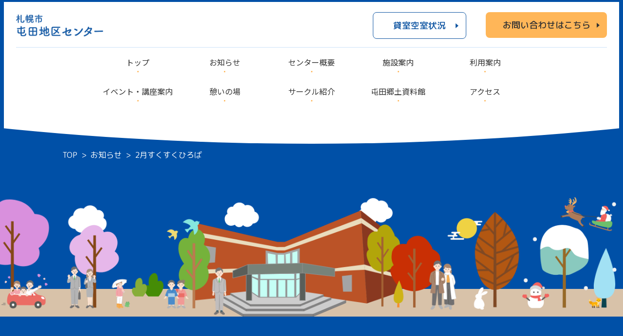

--- FILE ---
content_type: text/html; charset=UTF-8
request_url: https://tonden-chiku.com/post-388/
body_size: 8297
content:


<!DOCTYPE html>
<html lang="ja">
<head prefix="og: http://ogp.me/ns# fb: http://ogp.me/ns/ fb#">
<!-- Google tag (gtag.js) -->
<script async src="https://www.googletagmanager.com/gtag/js?id=G-JTWGLPFHWW"></script>
<script>
  window.dataLayer = window.dataLayer || [];
  function gtag(){dataLayer.push(arguments);}
  gtag('js', new Date());

  gtag('config', 'G-JTWGLPFHWW');
</script>

<meta http-equiv="X-UA-Compatible" content="IE=edge">
<meta charset="utf-8">

<title>2月すくすくひろば | 札幌市屯田地区センター｜公式ホームページ</title>

<meta name="description" content="札幌市北区屯田に位置する地区センターです。札幌市屯田地区センターは子供からお年寄までみなさまにご利用いただける施設です。各種講座・スポーツ活動・サークル活動・会合などへの貸し室も承っております。みなさんの文化活動の拠点としてどうぞご利用下さい。">
<meta name="viewport" content="width=device-width, initial-scale=1, shrink-to-fit=no">
<meta name="author" content="札幌市屯田地区センター｜公式ホームページ">
<meta name="copyright" content="札幌市屯田地区センター｜公式ホームページ">
<meta name="format-detection" content="telephone=no">

<!-- ▼ FAVICON ▼ -->
<link rel="shortcut icon" href="https://tonden-chiku.com/data/images/common/favicon.ico" />
<link rel="icon" type="image/x-icon" href="https://tonden-chiku.com/data/images/common/favicon.ico">
<link rel="apple-touch-icon" sizes="180x180" href="https://tonden-chiku.com/data/images/common/apple-touch-icon-180x180.png">
<link rel="icon" type="image/png" sizes="192x192" href="https://tonden-chiku.com/data/images/common/android-chrome-192x192.png">
<meta name="msapplication-TileImage" content="https://tonden-chiku.com/data/images/common/mstile-144x144.png">
<!-- ▲ FAVICON ▲ -->

<!-- ▼ OGP ▼ -->
<meta property="og:title" content="2月すくすくひろば | 札幌市屯田地区センター｜公式ホームページ" />
<meta property="og:type" content="article" />
<meta property="og:image" content="https://tonden-chiku.com/data/images/common/ogp.jpg" />
<meta property="og:image:secure_url" content="https://tonden-chiku.com/data/images/common/ogp.jpg" /> 
<meta property="og:image:width" content="1200" /> 
<meta property="og:image:height" content="630" />
<meta property="og:image:alt" content="札幌市屯田地区センター｜公式ホームページ" />
<meta property="og:site_name" content="札幌市屯田地区センター｜公式ホームページ" />
<meta property="og:description" content="札幌市北区屯田に位置する地区センターです。札幌市屯田地区センターは子供からお年寄までみなさまにご利用いただける施設です。各種講座・スポーツ活動・サークル活動・会合などへの貸し室も承っております。みなさんの文化活動の拠点としてどうぞご利用下さい。" />
<meta property="og:url" content="https://tonden-chiku.com/post-388/" />
<!-- ▲ OGP ▲ -->

<link href="https://fonts.googleapis.com/css2?family=EB+Garamond:wght@700&family=Kiwi+Maru:wght@500&family=M+PLUS+Rounded+1c:wght@400;500;800&family=Noto+Sans+JP:wght@400;500&family=Zen+Maru+Gothic:wght@700&display=swap" rel="stylesheet">

<link rel="stylesheet" href="https://unpkg.com/swiper/swiper-bundle.min.css" />
<link rel="stylesheet" href="https://tonden-chiku.com/data/css/style.css">

<script type="text/javascript" src="https://ajax.googleapis.com/ajax/libs/jquery/1.11.3/jquery.min.js"></script>
<script src="https://unpkg.com/swiper/swiper-bundle.min.js"></script>
<script type="text/javascript" src="https://tonden-chiku.com/data/js/function.js"></script>


<meta name='robots' content='max-image-preview:large' />
<style id='wp-img-auto-sizes-contain-inline-css' type='text/css'>
img:is([sizes=auto i],[sizes^="auto," i]){contain-intrinsic-size:3000px 1500px}
/*# sourceURL=wp-img-auto-sizes-contain-inline-css */
</style>
<style id='wp-emoji-styles-inline-css' type='text/css'>

	img.wp-smiley, img.emoji {
		display: inline !important;
		border: none !important;
		box-shadow: none !important;
		height: 1em !important;
		width: 1em !important;
		margin: 0 0.07em !important;
		vertical-align: -0.1em !important;
		background: none !important;
		padding: 0 !important;
	}
/*# sourceURL=wp-emoji-styles-inline-css */
</style>
<style id='wp-block-library-inline-css' type='text/css'>
:root{--wp-block-synced-color:#7a00df;--wp-block-synced-color--rgb:122,0,223;--wp-bound-block-color:var(--wp-block-synced-color);--wp-editor-canvas-background:#ddd;--wp-admin-theme-color:#007cba;--wp-admin-theme-color--rgb:0,124,186;--wp-admin-theme-color-darker-10:#006ba1;--wp-admin-theme-color-darker-10--rgb:0,107,160.5;--wp-admin-theme-color-darker-20:#005a87;--wp-admin-theme-color-darker-20--rgb:0,90,135;--wp-admin-border-width-focus:2px}@media (min-resolution:192dpi){:root{--wp-admin-border-width-focus:1.5px}}.wp-element-button{cursor:pointer}:root .has-very-light-gray-background-color{background-color:#eee}:root .has-very-dark-gray-background-color{background-color:#313131}:root .has-very-light-gray-color{color:#eee}:root .has-very-dark-gray-color{color:#313131}:root .has-vivid-green-cyan-to-vivid-cyan-blue-gradient-background{background:linear-gradient(135deg,#00d084,#0693e3)}:root .has-purple-crush-gradient-background{background:linear-gradient(135deg,#34e2e4,#4721fb 50%,#ab1dfe)}:root .has-hazy-dawn-gradient-background{background:linear-gradient(135deg,#faaca8,#dad0ec)}:root .has-subdued-olive-gradient-background{background:linear-gradient(135deg,#fafae1,#67a671)}:root .has-atomic-cream-gradient-background{background:linear-gradient(135deg,#fdd79a,#004a59)}:root .has-nightshade-gradient-background{background:linear-gradient(135deg,#330968,#31cdcf)}:root .has-midnight-gradient-background{background:linear-gradient(135deg,#020381,#2874fc)}:root{--wp--preset--font-size--normal:16px;--wp--preset--font-size--huge:42px}.has-regular-font-size{font-size:1em}.has-larger-font-size{font-size:2.625em}.has-normal-font-size{font-size:var(--wp--preset--font-size--normal)}.has-huge-font-size{font-size:var(--wp--preset--font-size--huge)}.has-text-align-center{text-align:center}.has-text-align-left{text-align:left}.has-text-align-right{text-align:right}.has-fit-text{white-space:nowrap!important}#end-resizable-editor-section{display:none}.aligncenter{clear:both}.items-justified-left{justify-content:flex-start}.items-justified-center{justify-content:center}.items-justified-right{justify-content:flex-end}.items-justified-space-between{justify-content:space-between}.screen-reader-text{border:0;clip-path:inset(50%);height:1px;margin:-1px;overflow:hidden;padding:0;position:absolute;width:1px;word-wrap:normal!important}.screen-reader-text:focus{background-color:#ddd;clip-path:none;color:#444;display:block;font-size:1em;height:auto;left:5px;line-height:normal;padding:15px 23px 14px;text-decoration:none;top:5px;width:auto;z-index:100000}html :where(.has-border-color){border-style:solid}html :where([style*=border-top-color]){border-top-style:solid}html :where([style*=border-right-color]){border-right-style:solid}html :where([style*=border-bottom-color]){border-bottom-style:solid}html :where([style*=border-left-color]){border-left-style:solid}html :where([style*=border-width]){border-style:solid}html :where([style*=border-top-width]){border-top-style:solid}html :where([style*=border-right-width]){border-right-style:solid}html :where([style*=border-bottom-width]){border-bottom-style:solid}html :where([style*=border-left-width]){border-left-style:solid}html :where(img[class*=wp-image-]){height:auto;max-width:100%}:where(figure){margin:0 0 1em}html :where(.is-position-sticky){--wp-admin--admin-bar--position-offset:var(--wp-admin--admin-bar--height,0px)}@media screen and (max-width:600px){html :where(.is-position-sticky){--wp-admin--admin-bar--position-offset:0px}}

/*# sourceURL=wp-block-library-inline-css */
</style><style id='global-styles-inline-css' type='text/css'>
:root{--wp--preset--aspect-ratio--square: 1;--wp--preset--aspect-ratio--4-3: 4/3;--wp--preset--aspect-ratio--3-4: 3/4;--wp--preset--aspect-ratio--3-2: 3/2;--wp--preset--aspect-ratio--2-3: 2/3;--wp--preset--aspect-ratio--16-9: 16/9;--wp--preset--aspect-ratio--9-16: 9/16;--wp--preset--color--black: #000000;--wp--preset--color--cyan-bluish-gray: #abb8c3;--wp--preset--color--white: #ffffff;--wp--preset--color--pale-pink: #f78da7;--wp--preset--color--vivid-red: #cf2e2e;--wp--preset--color--luminous-vivid-orange: #ff6900;--wp--preset--color--luminous-vivid-amber: #fcb900;--wp--preset--color--light-green-cyan: #7bdcb5;--wp--preset--color--vivid-green-cyan: #00d084;--wp--preset--color--pale-cyan-blue: #8ed1fc;--wp--preset--color--vivid-cyan-blue: #0693e3;--wp--preset--color--vivid-purple: #9b51e0;--wp--preset--gradient--vivid-cyan-blue-to-vivid-purple: linear-gradient(135deg,rgb(6,147,227) 0%,rgb(155,81,224) 100%);--wp--preset--gradient--light-green-cyan-to-vivid-green-cyan: linear-gradient(135deg,rgb(122,220,180) 0%,rgb(0,208,130) 100%);--wp--preset--gradient--luminous-vivid-amber-to-luminous-vivid-orange: linear-gradient(135deg,rgb(252,185,0) 0%,rgb(255,105,0) 100%);--wp--preset--gradient--luminous-vivid-orange-to-vivid-red: linear-gradient(135deg,rgb(255,105,0) 0%,rgb(207,46,46) 100%);--wp--preset--gradient--very-light-gray-to-cyan-bluish-gray: linear-gradient(135deg,rgb(238,238,238) 0%,rgb(169,184,195) 100%);--wp--preset--gradient--cool-to-warm-spectrum: linear-gradient(135deg,rgb(74,234,220) 0%,rgb(151,120,209) 20%,rgb(207,42,186) 40%,rgb(238,44,130) 60%,rgb(251,105,98) 80%,rgb(254,248,76) 100%);--wp--preset--gradient--blush-light-purple: linear-gradient(135deg,rgb(255,206,236) 0%,rgb(152,150,240) 100%);--wp--preset--gradient--blush-bordeaux: linear-gradient(135deg,rgb(254,205,165) 0%,rgb(254,45,45) 50%,rgb(107,0,62) 100%);--wp--preset--gradient--luminous-dusk: linear-gradient(135deg,rgb(255,203,112) 0%,rgb(199,81,192) 50%,rgb(65,88,208) 100%);--wp--preset--gradient--pale-ocean: linear-gradient(135deg,rgb(255,245,203) 0%,rgb(182,227,212) 50%,rgb(51,167,181) 100%);--wp--preset--gradient--electric-grass: linear-gradient(135deg,rgb(202,248,128) 0%,rgb(113,206,126) 100%);--wp--preset--gradient--midnight: linear-gradient(135deg,rgb(2,3,129) 0%,rgb(40,116,252) 100%);--wp--preset--font-size--small: 13px;--wp--preset--font-size--medium: 20px;--wp--preset--font-size--large: 36px;--wp--preset--font-size--x-large: 42px;--wp--preset--spacing--20: 0.44rem;--wp--preset--spacing--30: 0.67rem;--wp--preset--spacing--40: 1rem;--wp--preset--spacing--50: 1.5rem;--wp--preset--spacing--60: 2.25rem;--wp--preset--spacing--70: 3.38rem;--wp--preset--spacing--80: 5.06rem;--wp--preset--shadow--natural: 6px 6px 9px rgba(0, 0, 0, 0.2);--wp--preset--shadow--deep: 12px 12px 50px rgba(0, 0, 0, 0.4);--wp--preset--shadow--sharp: 6px 6px 0px rgba(0, 0, 0, 0.2);--wp--preset--shadow--outlined: 6px 6px 0px -3px rgb(255, 255, 255), 6px 6px rgb(0, 0, 0);--wp--preset--shadow--crisp: 6px 6px 0px rgb(0, 0, 0);}:where(.is-layout-flex){gap: 0.5em;}:where(.is-layout-grid){gap: 0.5em;}body .is-layout-flex{display: flex;}.is-layout-flex{flex-wrap: wrap;align-items: center;}.is-layout-flex > :is(*, div){margin: 0;}body .is-layout-grid{display: grid;}.is-layout-grid > :is(*, div){margin: 0;}:where(.wp-block-columns.is-layout-flex){gap: 2em;}:where(.wp-block-columns.is-layout-grid){gap: 2em;}:where(.wp-block-post-template.is-layout-flex){gap: 1.25em;}:where(.wp-block-post-template.is-layout-grid){gap: 1.25em;}.has-black-color{color: var(--wp--preset--color--black) !important;}.has-cyan-bluish-gray-color{color: var(--wp--preset--color--cyan-bluish-gray) !important;}.has-white-color{color: var(--wp--preset--color--white) !important;}.has-pale-pink-color{color: var(--wp--preset--color--pale-pink) !important;}.has-vivid-red-color{color: var(--wp--preset--color--vivid-red) !important;}.has-luminous-vivid-orange-color{color: var(--wp--preset--color--luminous-vivid-orange) !important;}.has-luminous-vivid-amber-color{color: var(--wp--preset--color--luminous-vivid-amber) !important;}.has-light-green-cyan-color{color: var(--wp--preset--color--light-green-cyan) !important;}.has-vivid-green-cyan-color{color: var(--wp--preset--color--vivid-green-cyan) !important;}.has-pale-cyan-blue-color{color: var(--wp--preset--color--pale-cyan-blue) !important;}.has-vivid-cyan-blue-color{color: var(--wp--preset--color--vivid-cyan-blue) !important;}.has-vivid-purple-color{color: var(--wp--preset--color--vivid-purple) !important;}.has-black-background-color{background-color: var(--wp--preset--color--black) !important;}.has-cyan-bluish-gray-background-color{background-color: var(--wp--preset--color--cyan-bluish-gray) !important;}.has-white-background-color{background-color: var(--wp--preset--color--white) !important;}.has-pale-pink-background-color{background-color: var(--wp--preset--color--pale-pink) !important;}.has-vivid-red-background-color{background-color: var(--wp--preset--color--vivid-red) !important;}.has-luminous-vivid-orange-background-color{background-color: var(--wp--preset--color--luminous-vivid-orange) !important;}.has-luminous-vivid-amber-background-color{background-color: var(--wp--preset--color--luminous-vivid-amber) !important;}.has-light-green-cyan-background-color{background-color: var(--wp--preset--color--light-green-cyan) !important;}.has-vivid-green-cyan-background-color{background-color: var(--wp--preset--color--vivid-green-cyan) !important;}.has-pale-cyan-blue-background-color{background-color: var(--wp--preset--color--pale-cyan-blue) !important;}.has-vivid-cyan-blue-background-color{background-color: var(--wp--preset--color--vivid-cyan-blue) !important;}.has-vivid-purple-background-color{background-color: var(--wp--preset--color--vivid-purple) !important;}.has-black-border-color{border-color: var(--wp--preset--color--black) !important;}.has-cyan-bluish-gray-border-color{border-color: var(--wp--preset--color--cyan-bluish-gray) !important;}.has-white-border-color{border-color: var(--wp--preset--color--white) !important;}.has-pale-pink-border-color{border-color: var(--wp--preset--color--pale-pink) !important;}.has-vivid-red-border-color{border-color: var(--wp--preset--color--vivid-red) !important;}.has-luminous-vivid-orange-border-color{border-color: var(--wp--preset--color--luminous-vivid-orange) !important;}.has-luminous-vivid-amber-border-color{border-color: var(--wp--preset--color--luminous-vivid-amber) !important;}.has-light-green-cyan-border-color{border-color: var(--wp--preset--color--light-green-cyan) !important;}.has-vivid-green-cyan-border-color{border-color: var(--wp--preset--color--vivid-green-cyan) !important;}.has-pale-cyan-blue-border-color{border-color: var(--wp--preset--color--pale-cyan-blue) !important;}.has-vivid-cyan-blue-border-color{border-color: var(--wp--preset--color--vivid-cyan-blue) !important;}.has-vivid-purple-border-color{border-color: var(--wp--preset--color--vivid-purple) !important;}.has-vivid-cyan-blue-to-vivid-purple-gradient-background{background: var(--wp--preset--gradient--vivid-cyan-blue-to-vivid-purple) !important;}.has-light-green-cyan-to-vivid-green-cyan-gradient-background{background: var(--wp--preset--gradient--light-green-cyan-to-vivid-green-cyan) !important;}.has-luminous-vivid-amber-to-luminous-vivid-orange-gradient-background{background: var(--wp--preset--gradient--luminous-vivid-amber-to-luminous-vivid-orange) !important;}.has-luminous-vivid-orange-to-vivid-red-gradient-background{background: var(--wp--preset--gradient--luminous-vivid-orange-to-vivid-red) !important;}.has-very-light-gray-to-cyan-bluish-gray-gradient-background{background: var(--wp--preset--gradient--very-light-gray-to-cyan-bluish-gray) !important;}.has-cool-to-warm-spectrum-gradient-background{background: var(--wp--preset--gradient--cool-to-warm-spectrum) !important;}.has-blush-light-purple-gradient-background{background: var(--wp--preset--gradient--blush-light-purple) !important;}.has-blush-bordeaux-gradient-background{background: var(--wp--preset--gradient--blush-bordeaux) !important;}.has-luminous-dusk-gradient-background{background: var(--wp--preset--gradient--luminous-dusk) !important;}.has-pale-ocean-gradient-background{background: var(--wp--preset--gradient--pale-ocean) !important;}.has-electric-grass-gradient-background{background: var(--wp--preset--gradient--electric-grass) !important;}.has-midnight-gradient-background{background: var(--wp--preset--gradient--midnight) !important;}.has-small-font-size{font-size: var(--wp--preset--font-size--small) !important;}.has-medium-font-size{font-size: var(--wp--preset--font-size--medium) !important;}.has-large-font-size{font-size: var(--wp--preset--font-size--large) !important;}.has-x-large-font-size{font-size: var(--wp--preset--font-size--x-large) !important;}
/*# sourceURL=global-styles-inline-css */
</style>

<style id='classic-theme-styles-inline-css' type='text/css'>
/*! This file is auto-generated */
.wp-block-button__link{color:#fff;background-color:#32373c;border-radius:9999px;box-shadow:none;text-decoration:none;padding:calc(.667em + 2px) calc(1.333em + 2px);font-size:1.125em}.wp-block-file__button{background:#32373c;color:#fff;text-decoration:none}
/*# sourceURL=/wp-includes/css/classic-themes.min.css */
</style>
</head>
<body id="post" class="single post news under">


    <!-- HEADER -->
    <header>
      <div class="header_inner">
        <div class="header_top">
          <h1 class="header_logo">
            <a href="https://tonden-chiku.com/">
              <picture class="image_wrap">
                <source media="(min-width: 769px)" srcset="https://tonden-chiku.com/data/images/common/logo.png">
                <source media="(max-width: 768px)" srcset="https://tonden-chiku.com/data/images/common/logo_wt.png">
                <img src="https://tonden-chiku.com/data/images/common/logo.png" alt="札幌市屯田地区センター">
              </picture>
            </a>
          </h1>
          <div class="header_link_wrap pc">
            <p class="reserve_link">
              <a href="http://www.dosanko.co.jp/community/kita/sisetsu/tonden.html" target="_blank">貸室空室状況</a>
            </p>
            <p class="contact_link">
              <a href="https://tonden-chiku.com/access#contact">お問い合わせはこちら</a>
            </p>
          </div>
        </div>

        <nav>
          <ul>
            <li>
              <a href="https://tonden-chiku.com/">
                <span >トップ</span>
              </a>
            </li>
            <li>
              <a href="https://tonden-chiku.com/newslist">
                <span >お知らせ</span>
              </a>
            </li>
            <li>
              <a href="https://tonden-chiku.com/about">
                <span >センター概要</span>
              </a>
            </li>
            <li>
              <a href="https://tonden-chiku.com/facility">
                <span >施設案内</span>
              </a>
            </li>
            <li>
              <a href="https://tonden-chiku.com/guide">
                <span >利用案内</span>
              </a>
            </li>
          </ul>
          <ul>
            <li>
              <a href="https://tonden-chiku.com/event">
                <span >イベント・講座案内</span>
              </a>
            </li>
            <li>
              <a href="https://tonden-chiku.com/relaxation">
                <span >憩いの場</span>
              </a>
            </li>
            <li>
              <a href="https://tonden-chiku.com/circle">
                <span >サークル紹介</span>
              </a>
            </li>
            <li>
              <a href="https://tonden-chiku.com/museum">
                <span >屯田郷土資料館</span>
              </a>
            </li>
            <li>
              <a href="https://tonden-chiku.com/access">
                <span >アクセス</span>
              </a>
            </li>
          </ul>
        </nav>

        <button type="button" class="btn_trigger_wrap" aria-controls="global_navi" aria-controls="navi_open_wrap" aria-expanded="false">
          <div class="line_wrap">
            <span></span>
            <span></span>
            <span></span>
          </div>
          <span class="menu">MENU</span>
          <span class="hidden">メニューを開閉する</span>
        </button>
      </div>
    </header>

    <div id="global_navi" class="navi_open_wrap">
      <div class="inner">
        <nav>
          <ul>
            <li>
              <a href="https://tonden-chiku.com/">
                <span >トップ</span>
              </a>
            </li>
            <li>
              <a href="https://tonden-chiku.com/newslist">
                <span >お知らせ</span>
              </a>
            </li>
          </ul>
          <ul>
            <li>
              <a href="https://tonden-chiku.com/about">
                <span >センター概要</span>
              </a>
            </li>
            <li>
              <a href="https://tonden-chiku.com/facility">
                <span >施設案内</span>
              </a>
            </li>
          </ul>
          <ul>
          <li>
              <a href="https://tonden-chiku.com/guide">
                <span >利用案内</span>
              </a>
            </li>
            <li>
              <a href="https://tonden-chiku.com/event">
                <span >イベント・講座案内</span>
              </a>
            </li>
          </ul>
          <ul>
            <li>
              <a href="https://tonden-chiku.com/relaxation">
                <span >憩いの場</span>
              </a>
            </li>
            <li>
              <a href="https://tonden-chiku.com/circle">
                <span >サークル紹介</span>
              </a>
            </li>
          </ul>
          <ul>
            <li>
              <a href="https://tonden-chiku.com/museum">
                <span >屯田郷土資料館</span>
              </a>
            </li>
            <li>
              <a href="https://tonden-chiku.com/access">
                <span >アクセス</span>
              </a>
            </li>
          </ul>
        </nav>
        <div class="header_link_wrap mb">
          <p class="reserve_link">
            <a href="http://www.dosanko.co.jp/community/kita/sisetsu/tonden.html" target="_blank"><span>貸室空室状況</span></a>
          </p>
          <p class="contact_link">
            <a href="https://tonden-chiku.com/access#contact"><span>お問い合わせは<br class="mb_br">こちら</span></a>
          </p>
        </div>
      </div>
      
    </div>
    <!-- HEADER.end -->


        <!-- MAIN -->
    <main>
      <div class="main_inner">

        <div class="main_visual_wrap mb">
          <img src="https://tonden-chiku.com/data/images/under/under_mv_mb.png" alt="">
        </div>

        <div class="breadcrumb">
          <div class="breadcrumbs" typeof="BreadcrumbList" vocab="https://schema.org/">
          <!-- Breadcrumb NavXT 7.0.2 -->
<span property="itemListElement" typeof="ListItem"><a property="item" typeof="WebPage" title="Go to 屯田地区センター." href="https://tonden-chiku.com" class="home" ><span property="name">TOP</span></a><meta property="position" content="1"></span><span class="arrow">&gt;</span><span property="itemListElement" typeof="ListItem"><a property="item" typeof="WebPage" title="Go to the お知らせ カテゴリー archives." href="https://tonden-chiku.com/category/news/" class="taxonomy category" ><span property="name">お知らせ</span></a><meta property="position" content="2"></span><span class="arrow">&gt;</span><span property="itemListElement" typeof="ListItem"><span property="name" class="post post-post current-item">2月すくすくひろば</span><meta property="url" content="https://tonden-chiku.com/post-388/"><meta property="position" content="3"></span>          </div>
        </div>

        <div class="main_visual_wrap pc">
          <img src="https://tonden-chiku.com/data/images/under/under_mv_pc.png" alt="">
        </div>

<div class="article_wrap">
          <div class="inner">
            <dl>
              <dt>お知らせ</dt>
              <dd>2026年01月23日</dd>
            </dl>
            <p class="article_title kiwi">2月すくすくひろば</p>
            <div class="contents">
              <img loading="lazy" decoding="async" class="alignnone size-full wp-image-957" src="https://tonden-chiku.com/webadmin/wp-content/uploads/2025/10/すくすく2-scaled.jpg" alt="" width="1810" height="2560" srcset="https://tonden-chiku.com/webadmin/wp-content/uploads/2025/10/すくすく2-scaled.jpg 1810w, https://tonden-chiku.com/webadmin/wp-content/uploads/2025/10/すくすく2-212x300.jpg 212w, https://tonden-chiku.com/webadmin/wp-content/uploads/2025/10/すくすく2-724x1024.jpg 724w, https://tonden-chiku.com/webadmin/wp-content/uploads/2025/10/すくすく2-768x1086.jpg 768w, https://tonden-chiku.com/webadmin/wp-content/uploads/2025/10/すくすく2-1086x1536.jpg 1086w, https://tonden-chiku.com/webadmin/wp-content/uploads/2025/10/すくすく2-1448x2048.jpg 1448w" sizes="auto, (max-width: 1810px) 100vw, 1810px" />            </div>
            <p class="return_text">
              <a href="https://tonden-chiku.com/newslist">戻る</a>
            </p>
          </div>
        </div>

      </div>
    </main>
    <!-- MAIN.end -->




    <!-- FOOTER -->
    <div class="partition">
      <picture class="image_wrap">
        <source media="(min-width: 769px)" srcset="https://tonden-chiku.com/data/images/common/footer_top.png">
        <source media="(max-width: 768px)" srcset="https://tonden-chiku.com/data/images/common/footer_top_mb.png">
        <img src="https://tonden-chiku.com/data/images/common/footer_top.png" alt="">
      </picture>
    </div>
    <footer>
      <div class="footer_inner">
        <div class="footer_information_wrap">
          <div class="footer_logo">
            <img src="https://tonden-chiku.com/data/images/common/logo.png" alt="札幌市屯田地区センター">
          </div>
          <p class="address">〒002-0855<br>札幌市北区屯田5条6丁目3-21</p>
          <dl>
            <dt>電話番号</dt>
            <dd><a href="tel:0117721811">011-772-1811</a></dd>
          </dl>
          <dl>
            <dt>FAX番号</dt>
            <dd>011-772-1823</dd>
          </dl>
          <dl>
            <dt>受付時間</dt>
            <dd>平日8時45分〜21時00分</dd>
          </dl>
          <p>(夜間延長がある場合のみ、22時まで)</p>
          <p>開館日 年末年始(12月29日〜1月3日)を除く毎日</p>
        </div>
        <div class="footer_navi">
          <ul>
            <li>
              <a href="https://tonden-chiku.com">トップ</a>
            </li>
            <li>
              <a href="https://tonden-chiku.com/newslist">お知らせ</a>
            </li>
            <li>
              <a href="https://tonden-chiku.com/about">センター概要</a>
            </li>
            <li>
              <a href="https://tonden-chiku.com/facility">施設案内</a>
            </li>
            <li>
              <a href="https://tonden-chiku.com/guide">利用案内</a>
            </li>
          </ul>
          <ul>
            <li>
              <a href="https://tonden-chiku.com/event">イベント・講座案内</a>
            </li>
            <li>
              <a href="https://tonden-chiku.com/relaxation">憩いの場</a>
            </li>
            <li>
              <a href="https://tonden-chiku.com/circle">サークル紹介</a>
            </li>
            <li>
              <a href="https://tonden-chiku.com/museum">屯田郷土資料館</a>
            </li>
            <li>
              <a href="https://tonden-chiku.com/access">アクセス</a>
            </li>
          </ul>
          <ul>
            <li>
              <a href="https://tonden-chiku.com/privacypolicy">プライバシーポリシー</a>
            </li>
            <li>
              <a href="https://tonden-chiku.com/accessibility">アクセシビリティについて</a>
            </li>
            <li>
              <a href="https://tonden-chiku.com/sitemap">サイトマップ・リンク集</a>
            </li>
          </ul>
        </div>
      </div>
      <div class="bottom_navi">
          <ul>
            <li>
              <a href="https://tonden-chiku.com/privacypolicy">プライバシーポリシー</a>
            </li>
            <li>
              <a href="https://tonden-chiku.com/accessibility">アクセシビリティについて</a>
            </li>
            <li>
              <a href="https://tonden-chiku.com/sitemap">サイトマップ・リンク集</a>
            </li>
          </ul>
        </div>
      <p class="copyright">Copyright © 札幌市屯田地区センター運営委員会 All Rights Reserved.</p>
    </footer>
    <!-- FOOTER.end -->
<script type="speculationrules">
{"prefetch":[{"source":"document","where":{"and":[{"href_matches":"/*"},{"not":{"href_matches":["/webadmin/wp-*.php","/webadmin/wp-admin/*","/webadmin/wp-content/uploads/*","/webadmin/wp-content/*","/webadmin/wp-content/plugins/*","/webadmin/wp-content/themes/2022_tonden_chiku/*","/*\\?(.+)"]}},{"not":{"selector_matches":"a[rel~=\"nofollow\"]"}},{"not":{"selector_matches":".no-prefetch, .no-prefetch a"}}]},"eagerness":"conservative"}]}
</script>
<script id="wp-emoji-settings" type="application/json">
{"baseUrl":"https://s.w.org/images/core/emoji/17.0.2/72x72/","ext":".png","svgUrl":"https://s.w.org/images/core/emoji/17.0.2/svg/","svgExt":".svg","source":{"concatemoji":"https://tonden-chiku.com/webadmin/wp-includes/js/wp-emoji-release.min.js"}}
</script>
<script type="module">
/* <![CDATA[ */
/*! This file is auto-generated */
const a=JSON.parse(document.getElementById("wp-emoji-settings").textContent),o=(window._wpemojiSettings=a,"wpEmojiSettingsSupports"),s=["flag","emoji"];function i(e){try{var t={supportTests:e,timestamp:(new Date).valueOf()};sessionStorage.setItem(o,JSON.stringify(t))}catch(e){}}function c(e,t,n){e.clearRect(0,0,e.canvas.width,e.canvas.height),e.fillText(t,0,0);t=new Uint32Array(e.getImageData(0,0,e.canvas.width,e.canvas.height).data);e.clearRect(0,0,e.canvas.width,e.canvas.height),e.fillText(n,0,0);const a=new Uint32Array(e.getImageData(0,0,e.canvas.width,e.canvas.height).data);return t.every((e,t)=>e===a[t])}function p(e,t){e.clearRect(0,0,e.canvas.width,e.canvas.height),e.fillText(t,0,0);var n=e.getImageData(16,16,1,1);for(let e=0;e<n.data.length;e++)if(0!==n.data[e])return!1;return!0}function u(e,t,n,a){switch(t){case"flag":return n(e,"\ud83c\udff3\ufe0f\u200d\u26a7\ufe0f","\ud83c\udff3\ufe0f\u200b\u26a7\ufe0f")?!1:!n(e,"\ud83c\udde8\ud83c\uddf6","\ud83c\udde8\u200b\ud83c\uddf6")&&!n(e,"\ud83c\udff4\udb40\udc67\udb40\udc62\udb40\udc65\udb40\udc6e\udb40\udc67\udb40\udc7f","\ud83c\udff4\u200b\udb40\udc67\u200b\udb40\udc62\u200b\udb40\udc65\u200b\udb40\udc6e\u200b\udb40\udc67\u200b\udb40\udc7f");case"emoji":return!a(e,"\ud83e\u1fac8")}return!1}function f(e,t,n,a){let r;const o=(r="undefined"!=typeof WorkerGlobalScope&&self instanceof WorkerGlobalScope?new OffscreenCanvas(300,150):document.createElement("canvas")).getContext("2d",{willReadFrequently:!0}),s=(o.textBaseline="top",o.font="600 32px Arial",{});return e.forEach(e=>{s[e]=t(o,e,n,a)}),s}function r(e){var t=document.createElement("script");t.src=e,t.defer=!0,document.head.appendChild(t)}a.supports={everything:!0,everythingExceptFlag:!0},new Promise(t=>{let n=function(){try{var e=JSON.parse(sessionStorage.getItem(o));if("object"==typeof e&&"number"==typeof e.timestamp&&(new Date).valueOf()<e.timestamp+604800&&"object"==typeof e.supportTests)return e.supportTests}catch(e){}return null}();if(!n){if("undefined"!=typeof Worker&&"undefined"!=typeof OffscreenCanvas&&"undefined"!=typeof URL&&URL.createObjectURL&&"undefined"!=typeof Blob)try{var e="postMessage("+f.toString()+"("+[JSON.stringify(s),u.toString(),c.toString(),p.toString()].join(",")+"));",a=new Blob([e],{type:"text/javascript"});const r=new Worker(URL.createObjectURL(a),{name:"wpTestEmojiSupports"});return void(r.onmessage=e=>{i(n=e.data),r.terminate(),t(n)})}catch(e){}i(n=f(s,u,c,p))}t(n)}).then(e=>{for(const n in e)a.supports[n]=e[n],a.supports.everything=a.supports.everything&&a.supports[n],"flag"!==n&&(a.supports.everythingExceptFlag=a.supports.everythingExceptFlag&&a.supports[n]);var t;a.supports.everythingExceptFlag=a.supports.everythingExceptFlag&&!a.supports.flag,a.supports.everything||((t=a.source||{}).concatemoji?r(t.concatemoji):t.wpemoji&&t.twemoji&&(r(t.twemoji),r(t.wpemoji)))});
//# sourceURL=https://tonden-chiku.com/webadmin/wp-includes/js/wp-emoji-loader.min.js
/* ]]> */
</script>
</body>
</html>


--- FILE ---
content_type: text/css
request_url: https://tonden-chiku.com/data/css/style.css
body_size: 14801
content:
@charset "utf-8";
/*||||||||||||||||||||||||||||||||||||||||||||||||||
----------------------------------------------------

			RESET

----------------------------------------------------
||||||||||||||||||||||||||||||||||||||||||||||||||||*/
body,div,dl,dt,dd,ul,ol,li,h1,h2,h3,h4,h5,h6,pre,form,fieldset,legend,input,label,textarea,p,blockquote,table,caption,tbody,tfoot,thead,th,td,option,figure,figcaption{
	margin:0;
	padding:0;}

table{
	border-collapse:collapse;
	border-spacing:0;}

fieldset,img,abbr,acronym{border:0;}

address,caption,cite,code,dfn,th,var,optgroup,strong,em,b,i{
	font-style:normal;
	font-weight:normal;}

ol,ul{list-style:none;}

caption,th{text-align:left;}

h1,h2,h3,h4,h5,h6{font-size:100%;}

a,ins,del{text-decoration: none;}

a {
	display: inline-block;
	cursor: pointer;
	transition: all 0.3s ease-in-out;
	-moz-transition: all 0.3s ease-in-out;
	-webkit-transition: all 0.3s ease-in-out;}

img{
	display: inline-block;
	width: 100%;
	max-width: 100%;
	height: auto;
	border: 0;
	margin: 0;
	vertical-align: bottom;
	image-rendering: -webkit-optimize-contrast;
	image-rendering: crisp-edges;}

object,embed,th,td{vertical-align: top;}

input,textarea,select{font-size: 1em;}

picture,figure,audio{display: inline-block;}

audio {max-width: 100%;}
/***CLEAR FIX***/
.clf::after {
	content: "";
	display: block;
	clear: both;}
/***NO iOS STYLE***/
input[type="submit"],
input[type="button"],
input[type="reset"] {
-webkit-appearance: none;}
/*||||||||||||||||||||||||||||||||||||||||||||||||||
----------------------------------------------------

			COMMON

----------------------------------------------------
||||||||||||||||||||||||||||||||||||||||||||||||||||*/
* {
	box-sizing: border-box;
	font-family: 'Noto Sans JP', sans-serif;
	font-size: 16px;
	font-weight:400;
  line-height: 1.5;
	color: #333;
}
html{
	overflow-x: hidden;
	overflow-y: auto;
}
body{
	opacity: 0;
	padding: 0;
	font-size: 15px;
	color: #333;
  background: #0050A7;
	position: relative;
}
body.show{
	opacity: 1;
	transition: 1s;
}
.kiwi{
  font-family: 'Kiwi Maru', serif;
  font-weight: 500;
}
.garamond{
  font-family: 'EB Garamond', serif;
  font-weight: 700;
}
.zen{
  font-family: 'Zen Maru Gothic', sans-serif;
  font-weight: 700;
}
a[href^="tel:"] {
  border-bottom: 1px solid #333;
}
.title{
  padding-bottom: 14px;
  font-size: 20px;
  font-weight: 500;
  text-align: center;
  position: relative;
}
.title::before{
  content: "";
  width: 100px;
  height: 12px;
  background: url("../images/common/title_border_mb.png") no-repeat center center;
  background-size: 100%;
  position: absolute;
  bottom: 0;
  left: 0;
  right: 0;
  margin: 0 auto;
}
/*UNDER*/
.under .main_visual_wrap.mb{
  margin-bottom: 23px;
}
.under .main_visual_wrap.pc{
  display: none;
}
.breadcrumb{
  width: 100%;
  max-width: 1044px;
  margin: 0 auto 33px auto;
  padding: 0 10px;
}
.breadcrumb{
  display: flex;
  align-items: center;
}
.breadcrumb span,
.breadcrumb a{
  display: inline-block;
  font-family: 'M PLUS Rounded 1c', sans-serif;
  line-height: 1;
  color: #fff;
}
.breadcrumb span.arrow{
  margin: 0 .5em;
}
@media all and (min-width:390px) {
  .title{
    font-size: 24px;
  }
}
@media all and (min-width:769px) {
  a[href^="tel:"] {
		pointer-events: none;
    border-bottom: none;
	}
  .title{
    padding-bottom: 17px;
    font-size: 34px;
  }
  .title::before{
    width: 195px;
    height: 20px;
    background: url("../images/common/title_border.png") no-repeat center center;
    background-size: 100%;
  }
  /*UNDER*/
  .under .main_visual_wrap.mb{
    display: none;
  }
  .under .main_visual_wrap.pc{
    display: block;
    margin-bottom: 56px;
  }
  .breadcrumb{
    margin: 0 auto 76px auto;
    padding-top: 20px;
  }
}
/*||||||||||||||||||||||||||||||||||||||||||||||||||
----------------------------------------------------

			HEADER / FOOTER

----------------------------------------------------
||||||||||||||||||||||||||||||||||||||||||||||||||||*/
/*------------------------------------------
HEADER
-------------------------------------------*/
header{
  padding: 8px;
}
header .header_inner{
  position: relative;
}
header .header_top{
  margin: 0 35px 0 15px;
}
#home header .header_logo{
  width: 283px;
  margin-bottom: 53px;
  padding-top: 100px;
}
.under header .header_logo{
  width: 178px;
  margin-bottom: 31px;
  padding-top: 20px;
}
.header_link_wrap{
  width: 100%;
  text-align: center;
}
.header_link_wrap.pc{
  display: none;
}
.header_link_wrap.mb{
  display: flex;
  justify-content: center;
}
.header_link_wrap a{
  display: flex;
  justify-content: center;
  align-items: center;
  width: 100%;
  height: 61px;
  border-radius: 8px;
  position: relative;
}
.header_link_wrap a,
.header_link_wrap a span{
  font-size: 16px;
  font-family: 'M PLUS Rounded 1c', sans-serif;
  font-weight: 500;
  line-height: 1.5;
}
.header_link_wrap a span{
  display: block;
}
.reserve_link{
  margin-right: 16px;
}
.contact_link,
.reserve_link{
  width: 100%;
}
.contact_link a{
  background-color: #FFB658;
}
.reserve_link a{
  background-color: #fff;
  border: 1px solid #1157A3;
}
.reserve_link a,
.reserve_link a span{
  color: #1157A3;
}
.header_link_wrap a::before{
  content: "";
  width: 0;
  height: 0;
  border-style: solid;
  border-width: 5px 0 5px 6px;
  position: absolute;
  top: 50%;
  right: 15px;
  transform: translateY(-50%);
}
.contact_link a::before{
  border-color: transparent transparent transparent #333;
}
.reserve_link a::before{
  border-color: transparent transparent transparent #1157A3;
}
header nav{
  display: none;
}
header nav ul{
  display: flex;
  justify-content: space-between;
}
header nav ul li{
  width: 100%;
  max-width: 204px;
}
header nav ul li a{
  width: 100%;
  text-align: center;
}
header nav ul li a span{
  display: inline-block;
  padding: 18px 0;
  position: relative;
}
header nav ul li a span::after {
  content: "";
  width: 3px;
  height: 3px;
  background: #FFB658;
  border-radius: 50%;
  position: absolute;
  bottom: 9px;
  left: 0;
  right: 0;
  margin: 0 auto;
  transition: all .3s;
}
/*------------------------------------------
ハンバーガーメニュー
-------------------------------------------*/
.btn_trigger_wrap{
  width: 36px;
  position: fixed;
  top: 32px;
  right: 32px;
  z-index: 10001;
  cursor: pointer;
}
button{
  margin: 0;
  padding: 0;
  background: transparent;
  border: none;
  cursor: pointer;
}
.hidden{
  position: absolute;
  white-space: nowrap;
  width: 1px;
  height: 1px;
  overflow: hidden;
  border: 0;
  padding: 0;
  clip: rect(0 0 0 0);
  clip-path: inset(50%); 
  margin: -1px;
}
.btn_trigger_wrap .menu{
  display: inline-block;
  font-size: 11px;
  font-weight: 500;
  font-family: 'M PLUS Rounded 1c', sans-serif;
  text-align: center;
  color: #fff;
  transition: all .4s;
}
.btn_trigger_wrap .line_wrap{
  width: 100%;
  height: 22px;
  position: relative;
}
.btn_trigger_wrap .line_wrap span{
  display: inline-block;
  width: 100%;
  height: 2px;
  background: #fff;
  position: absolute;
  left: 0;
  transition: all .4s;
}
.btn_trigger_wrap .line_wrap span:nth-child(1){
  top: 0;
}
.btn_trigger_wrap .line_wrap span:nth-child(2){
  top: 50%;
  transform: translateY(-50%);
}
.btn_trigger_wrap .line_wrap span:nth-child(3){
  bottom: 0;
}
/*ACTIVE*/
.open .btn_trigger_wrap .menu,
.change .btn_trigger_wrap .menu{
  color: #333;
}
.open .btn_trigger_wrap .line_wrap span,
.change .btn_trigger_wrap .line_wrap span{
  background: #333;
}
.open .btn_trigger_wrap .line_wrap span:nth-child(1){
  top: 10px;
	-webkit-transform: translateY(0) rotate(35deg);
	transform: translateY(0) rotate(35deg);
}
.open .btn_trigger_wrap .line_wrap span:nth-child(2){
  display: none;
}
.open .btn_trigger_wrap .line_wrap span:nth-child(3){
  bottom: 10px;
	-webkit-transform: translateY(0) rotate(-35deg);
	transform: translateY(0) rotate(-35deg);
}
/*------------------------------------------
	MENU NAVI
-------------------------------------------*/
.navi_open_wrap{
  width: 100%;
  padding: 100px 0 0 0;
  background: #fff;
  position: fixed;
  top: 0;
  left: 0;
  z-index: 10000;
  transform: translateY(-120%);
  transition: all .4s;
}
.open .navi_open_wrap{
  transform: translateY(0);
}
.navi_open_wrap .inner{
  padding: 0 8px 30px 8px;
  position: relative;
}
.navi_open_wrap .inner::before{
  content: "";
  width: 100%;
  height: 13vw;
  min-height: 52px;
  background: url("../images/common/header_bg_mb.png") no-repeat bottom center;
  background-size: cover;
  position: absolute;
  bottom: -12vw;
  left: 0;
}
.navi_open_wrap nav{
  margin-bottom: 26px;
}
.navi_open_wrap ul{
  display: flex;
  width: 100%;
  border-bottom: 1px solid #1157A3;
}
.navi_open_wrap ul:last-child{
  border-bottom: 0;
}
.navi_open_wrap ul li{
  width: 100%;
  text-align: center;
}
.navi_open_wrap ul li:first-child{
  border-right: 1px solid #1157A3;
}
.navi_open_wrap ul li a{
  width: 100%;
  padding: 17px 0 24px 0;
}
.navi_open_wrap ul li a span{
  padding-bottom: 9px;
  position: relative;
}
.navi_open_wrap ul li a span::before{
  content: "";
  width: 3px;
  height: 3px;
  background: #FFB658;
  border-radius: 50%;
  position: absolute;
  bottom: 0;
  left: 0;
  right: 0;
  margin: 0 auto;
}
.navi_open_wrap ul li a span.current::before,
header nav ul li a span.current::after {
  width: 100%;
  height: 2px;
  border-radius: unset;
}
/*------------------------------------------
FOOTER
-------------------------------------------*/
footer {
  padding: 46px 0 21px 0;
  background: #E6EADF;
}
footer *{
  font-size: 16px;
  font-family: 'M PLUS Rounded 1c', sans-serif;
  color: #084826;
}
footer .footer_inner{
  width: 100%;
  max-width: 1024px;
  margin: 0 auto 64px auto;
  padding: 0 26px;
}
/*左*/
footer .footer_information_wrap{
  margin-bottom: 60px;
}
footer .footer_logo{
  width: 210px;
  margin-bottom: 28px;
}
footer .footer_information_wrap dl{
  display: flex;
}
footer .footer_information_wrap dt{
  margin-right: 1em;
}
footer .footer_information_wrap dd a{
  border-bottom: 1px solid #084826;
}
footer .copyright{
  font-size: 11px;
  text-align: center;
}
/*右*/
footer .footer_navi{
  display: none;
}
/*MBリンク*/
footer .bottom_navi{
  margin-bottom: 40px;
  padding: 0 26px;
}
footer .bottom_navi li{
  margin-bottom: 24px;
}
footer .bottom_navi li:last-child{
  margin-bottom: 0;
}
footer .bottom_navi li a{
  padding: 10px 10px 9px 10px;
  font-size: 14px;
  line-height: 1;
  color: #fff;
  background: #084826;
  border-radius: 16px;
}
@media all and (min-width:481px) {

}
@media all and (min-width:641px) {

}
@media all and (min-width:769px) {
  /*------------------------------------------
  HEADER
  -------------------------------------------*/
  header .header_top{
    display: flex;
    justify-content: space-between;
    align-items: center;
    margin: 0 25px;
    padding: 17px 0;
    border-bottom: 1px solid #CDE2F8;
  }
  #home header .header_logo{
    width: 210px;
    margin-bottom: 0;
    padding-top: 0;
  }
  .under header .header_logo{
    width: 210px;
    margin-bottom: 0;
    padding-top: 0;
  }
  header nav{
    width: 100%;
    max-width: 892px;
    display: block;
    margin: 0 auto;
    padding-bottom: 60px;
  }
  header nav::before{
    content: "";
    width: 100%;
    height: 300px;
    background: url("../images/common/header_bg.png") no-repeat bottom center;
    position: absolute;
    bottom: -26px;
    left: 0;
    z-index: -1;
  }
  header .header_link_wrap.pc{
    display: flex;
    justify-content: flex-end;
  }

  .contact_link,
  .reserve_link{
    width: 100%;
  }
  .contact_link{
    max-width: 249px;
  }
  .reserve_link{
    max-width: 192px;
    margin-right: 40px;
  }
  .header_link_wrap a{
    height: unset;
    padding: 13px 0;
  }
  header .header_link_wrap a{
    font-size: 18px;
  }
  header nav ul li a:hover span::after {
    width: 100%;
    height: 2px;
    border-radius: unset;
  }
  /*------------------------------------------
  ハンバーガーメニュー
  -------------------------------------------*/
  .btn_trigger_wrap{
    display: none;
  }
  /*------------------------------------------
    MENU NAVI
  -------------------------------------------*/
  .navi_open_wrap{
    display: none;
  }
  /*------------------------------------------
  FOOTER
  -------------------------------------------*/
  footer *{
    font-size: 14px;
  }
  footer .footer_inner{
    margin: 0 auto 60px auto;
    padding: 0 16px;
    display: flex;
    justify-content: space-between;
  }
  /*左*/
  footer .footer_information_wrap{
    width: 100%;
    max-width: 328px;
    margin-bottom: 0;
  }
  footer .footer_information_wrap dd a{
    border-bottom: none;
  }
  /*右*/
  footer .footer_navi{
    display: flex;
    justify-content: space-between;
    width: 100%;
    max-width: 574px;
  }
  footer .footer_navi li{
    margin-bottom: 30px;
  }
  footer .footer_navi li:last-child{
    margin-bottom: 0;
  }
  footer .bottom_navi{
    display: none;
  }
}
/*||||||||||||||||||||||||||||||||||||||||||||||||||
----------------------------------------------------

			HOME

----------------------------------------------------
||||||||||||||||||||||||||||||||||||||||||||||||||||*/
/*------------------------------------------
MAIN VISUAL
-------------------------------------------*/
#home main .main_visual_wrap{
	width: 100%;
	max-width: 1231px;
  margin: 0 auto 24px auto;
  padding: 70px 0 140px 0;
  position: relative;
}
#home main .main_visual_wrap::before{
  content: "";
  width: 130px;
  height: 130px;
  background: url("../images/home/mv_image001.png") no-repeat center center;
  background-size: 100%;
  position: absolute;
  top: -20px;
  right: 0;
  z-index: 1;
}
#home main .main_visual_wrap::after{
  content: "";
  width: 140px;
  height: 140px;
  background: url("../images/home/mv_image002.png") no-repeat center center;
  background-size: 100%;
  position: absolute;
  bottom: 90px;
  left: 0;
  z-index: 1;
}
#home main .main_visual_wrap .main_image{
  width: 100%;
  height: 322px;
  position: relative;
}
#home main .main_visual_wrap .main_image img{
  width: 100%;
  height: 100%;
  object-fit: cover;
}
#home main .main_visual_wrap .main_image::before{
  content: "";
  width: 152px;
  height: 120px;
  background: url("../images/home/illust_cloud.png") no-repeat center center;
  background-size: 100%;
  position: absolute;
  top: -90px;
  left: 14px;
}
#home main .main_visual_wrap .comment{
  width: 277px;
  position: absolute;
  bottom: -10px;
  right: 8px;
}
/*------------------------------------------
HOME CONTENTS（contents共有）
-------------------------------------------*/
.container{
  max-width: 1190px;
  margin: 0 auto 50px auto;
  padding: 0 10px;
  padding-top: 45px;
  position: relative;
}
.container::before{
  content: "";
  width: 76px;
  height: 73px;
  position: absolute;
  top: 0;
  left: 0;
}
.container .inner{
  max-width: 1098px;
  margin: 0 auto;
  background: #fff;
  border: 6px solid #FFB658;
}
.container .contents .item:last-child{
  margin-right: 0;
}
.container.about .contents .item,
.container.information .contents .item{
  margin-bottom: 40px;
}
.container.about .contents .item:nth-child(3),
.container.about .contents .item:nth-child(4),
.container.information .contents .item:nth-child(3),
.container.information .contents .item:nth-child(4){
  margin-bottom: 0;
}
.container.about .contents .item,
.container.information .contents .item{
  width: 100%;
  box-shadow: 0 3px 6px rgba(0, 0, 0, .16);
}
.container .contents .item a{
  width: 100%;
}
.container .contents .imgae{
  margin-bottom: 15px;
  position: relative;
}
.container .contents .text_wrap{
  padding: 0 5px 20px 5px;
}
.container .contents .item_title{
  margin-bottom: 12px;
  padding-right: 40px;
  padding-bottom: 12px;
  font-size: 20px;
  font-family: 'M PLUS Rounded 1c', sans-serif;
  font-weight: 500;
  line-height: 1;
  color: #1157A3;
  background: url("../images/common/dot_beside.png");
  background-repeat: repeat-x;
  background-position: left bottom;
  position: relative;
}
.container .contents .item_title::before{
  content: "";
  width: 33px;
  height: 10px;
  background: url("../images/home/link_arrow.png") no-repeat center center;
  background-size: 100%;
  position: absolute;
  top: 7px;
  right: 0;
}
.container .contents .text_wrap .text{
  font-family: 'M PLUS Rounded 1c', sans-serif;
  font-weight: 400;
}
/*------------------------------------------
NEWS
-------------------------------------------*/
#home .container.news .contents .item{
  margin-right: 0;
}
#home .news_information{
  margin-top: -100px;
  padding-top: 100px;
}
.container.news::before{
  background: url("../images/common/pop_news.png") no-repeat center center;
  background-size: 100%;
}
.container.news .inner{
  padding: 40px 16px 60px 16px;
}
.container.news .title{
  margin-bottom: 30px;
}
.container.news .contents{
  margin-bottom: 60px;
}
.container.news .item a{
  width: 100%;
  padding: 20px 0;
  border-bottom: 1px solid #CCC;
}
.container.news .item a dl{
  display: flex;
  align-items: center;
  margin-bottom: 20px;
}
.container.news .item a dl dt{
  width: 100%;
  max-width: 88px;
  margin-right: 30px;
  padding: 4px 0 5px 0;
  text-align: center;
  color: #fff;
  background: #00622E;
  border-radius: 4px;
}
.container.news .item a .article_title span{
  line-height: 1;
  border-bottom: 1px solid #333;
}
.container.news .link_btn{
  max-width: 249px;
  margin: 0 auto;
}
.container.news .link_btn a{
  width: 100%;
  padding: 10px 0 14px 0;
  font-size: 18px;
  line-height: 1;
  text-align: center;
  background: #FFB658;
  border-radius: 8px;
  position: relative;
}
.container.news .link_btn a::before{
  content: "";
  width: 0;
  height: 0;
  border-style: solid;
  border-width: 5px 0 5px 6px;
  border-color: transparent transparent transparent #333;
  position: absolute;
  top: 50%;
  right: 15px;
  transform: translateY(-50%);
}
/*------------------------------------------
HOME ABOUT
-------------------------------------------*/
.container.about::before{
  background: url("../images/common/pop_about.png") no-repeat center center;
  background-size: 100%;
}
.container.about .inner{
  padding: 60px 16px 80px 16px;
}
.container.about .title{
  margin-bottom: 40px;
}
/*------------------------------------------
HOME INFORMATION
-------------------------------------------*/
.container.information::before{
  background: url("../images/common/pop_information.png") no-repeat center center;
  background-size: 100%;
}
.container.information .inner{
  padding: 60px 16px 60px 16px;
}
.container.information .title{
  margin-bottom: 40px;
}
.container .contents .imgae .point{
  width: 93px;
  height: 93px;
  position: absolute;
  bottom: -5px;
  right: -10px;
}
@media all and (min-width:390px) {
  /*------------------------------------------
  HOME CONTENTS（contents共有）
  -------------------------------------------*/
  .container .contents .item_title{
    font-size: 24px;
  }
}
@media all and (min-width:769px) {
  /*------------------------------------------
  MAIN VISUAL
  -------------------------------------------*/
  #home main .main_visual_wrap{
    margin: 0 auto 34px auto;
    padding: 26px 0 70px 0;
  }
  #home main .main_visual_wrap::before{
    content: "";
    width: 207px;
    height: 207px;
    top: 0;
  }
  #home main .main_visual_wrap::after{
    content: "";
    width: 236px;
    height: 236px;
    bottom: 0;
  }
  #home main .main_visual_wrap .main_image{
    max-width: 1099px;
    height: unset;
    margin: 0 auto;
  }
  #home main .main_visual_wrap .main_image::before{
    width: 177px;
    height: 140px;
    top: -21px;
    left: 14px;
  }
  #home main .main_visual_wrap .comment{
    width: 168px;
    position: absolute;
    bottom: 30px;
  }
  /*------------------------------------------
  HOME CONTENTS（contents共有）
  -------------------------------------------*/
  .container{
    margin-bottom: 80px;
    padding-top: 50px;
  }
  .container::before {
    width: 134px;
    height: 129px;
  }
  .container.about .contents,
  .container.information .contents{
    display: flex;
    justify-content: space-between;
    flex-wrap: wrap;
  }
  .container.about .contents .item,
  .container.information .contents .item{
    width: 48%;
  }
  .container .contents .item_title{
    margin-bottom: 8px;
    padding-right: 40px;
    padding-bottom: 8px;
    font-size: 18px;
  }
  .container .contents .item_title::before{
    top: 3px;
  }
  /*------------------------------------------
  HOME NEWS
  -------------------------------------------*/
  .container.news .inner{
    padding: 33px 37px 60px 37px;
  }
  .container.news .item a dl dt{
    margin-right: 39px;
    font-size: 15px;
  }
  .container.news .item a dl dd{
    font-size: 18px;
  }
  .container.news .item a .article_title span{
    font-size: 18px;
  }
  /*------------------------------------------
  HOME ABOUT
  -------------------------------------------*/
  .container.about .inner{
    padding: 60px 37px 80px 37px;
  }
  /*------------------------------------------
  HOME INFORMATION
  -------------------------------------------*/
  .container.information .inner{
    padding: 60px 37px 60px 37px;
  }
  .container .contents .imgae .point{
    top: -37px;
    bottom: unset;
    right: -27px;
  }
}
@media all and (min-width:1100px) {
  /*------------------------------------------
  HOME CONTENTS（contents共有）
  -------------------------------------------*/
  .container.about .contents,
  .container.information .contents{
    flex-wrap: nowrap;
  }
  .container.about .contents .item,
  .container.information .contents .item{
    width: 100%;
    max-width: 226px;
    margin-bottom: 0;
  }
  .container .contents .item{
    margin-right: 40px;
  }
  #newslist .container .contents .item{
    margin-right: 0;
  }
}
/*||||||||||||||||||||||||||||||||||||||||||||||||||
----------------------------------------------------

		NEWS

----------------------------------------------------
||||||||||||||||||||||||||||||||||||||||||||||||||||*/
/*------------------------------------------
お知らせ一覧
-------------------------------------------*/
.page_navi_wrap{
  width: 100%;
  max-width: 520px;
  margin: 0 auto;
  padding: 0 10px;
  position: relative;
}
.page_navi_wrap *{
  font-family: 'M PLUS Rounded 1c', sans-serif;
}
.page_navi_wrap .number_wrap{
  display: flex;
  justify-content: center;
}
.page_navi_wrap .number_wrap .page{
  width: 30px;
  height: 30px;
  display: inline-block;
  margin-right: 10px;
  padding-top: 4px;
  text-align: center;
  border-radius: 50%;
  background: #fff;
}
.page_navi_wrap .number_wrap .page.current{
  background: #FFB658;
}
  .page_navi_wrap .prev,
  .page_navi_wrap .next{
    width: 100%;
    max-width: 75px;
    text-align: center;
    position: absolute;
    top: 50%;
    transform: translateY(-50%);
  }
.page_navi_wrap .prev{
  left: 0;
}
.page_navi_wrap .next{
  right: 0;
}
.page_navi_wrap .prev a,
.page_navi_wrap .next a{
  width: 100%;
  padding: 7px 0;
  line-height: 1;
  text-align: center;
  border: 1px solid #333;
  border-radius: 15px;
  position: relative;
}
.page_navi_wrap .prev a::before,
.page_navi_wrap .next a::before{
  content: "";
  width: 4px;
  height: 4px;
  border-top: 1px solid #333;
  border-right: 1px solid #333;
  position: absolute;
  top: 50%;
}
.page_navi_wrap .prev a::before{
  left: 8px;
  -webkit-transform: translateY(-50%) rotate(-135deg);
  transform: translateY(-50%) rotate(-135deg);
}
.page_navi_wrap .next a::before{
  right: 8px;
  -webkit-transform: translateY(-50%) rotate(45deg);
  transform: translateY(-50%) rotate(45deg);
}
/*------------------------------------------
お知らせ詳細
-------------------------------------------*/
.single .article_wrap{
  width: 100%;
  max-width: 1118px;
  margin: 0 auto 120px auto;
  padding: 0 10px;
}
.single .article_wrap .inner{
  padding: 42px 27px 80px 27px;
  background: #fff;
  border: 6px solid #FFB658;
}
#post .article_wrap dl{
  display: flex;
  margin-bottom: 21px;
}
#post .article_wrap dl dt{
  width: 100%;
  max-width: 88px;
  margin-right: 30px;
  padding: 4px 0 5px 0;
  text-align: center;
  color: #fff;
  background: #00622E;
  border-radius: 4px;
}
#post .article_wrap dl dd{
  font-size: 18px;
}
.single .article_wrap .article_title{
  margin-bottom: 34px;
  font-size: 20px;
}
.single .article_wrap .contents *{
  color: unset;
}
.single .article_wrap .contents{
  margin-bottom: 78px;
}
.single .article_wrap .contents a{
  text-decoration: inherit;
}
.single .article_wrap .contents del{
  text-decoration: line-through;
}
.single .article_wrap .return_text{
  width: 100%;
  max-width: 95px;
  margin: 0 auto;
  text-align: center;
}
.single .article_wrap .return_text a{
  width: 100%;
  padding: 0 0;
  line-height: 1;
  padding: 8px;
  border: 1px solid #333;
  border-radius: 15px;
  position: relative;
}
.single .article_wrap .return_text a::before{
  content: "";
  width: 4px;
  height: 4px;
  border-top: 1px solid #333;
  border-right: 1px solid #333;
  position: absolute;
  top: 50%;
  left: 10px;
  -webkit-transform: translateY(-50%) rotate(-135deg);
  transform: translateY(-50%) rotate(-135deg);
}
@media all and (min-width:769px) {
  /*------------------------------------------
  お知らせ一覧
  -------------------------------------------*/
  .page_navi_wrap .number_wrap .page{
    margin-right: 26px;
  }
  .page_navi_wrap .prev,
  .page_navi_wrap .next{
    max-width: 95px;
  }
  /*------------------------------------------
  お知らせ詳細
  -------------------------------------------*/
  .single.under .main_visual_wrap.pc {
    margin-bottom: 120px;
  }
  .single .article_wrap .article_title{
    font-size: 34px;
  }
  
}
@media all and (min-width:1025px) {

}
/*||||||||||||||||||||||||||||||||||||||||||||||||||
----------------------------------------------------

		ABOUT

----------------------------------------------------
||||||||||||||||||||||||||||||||||||||||||||||||||||*/
#about .container.about .title{
  margin-bottom: 40px;
}
#about .about_contents{
  width: 100%;
  max-width: 704px;
  margin: 0 auto 120px auto;
}
#about .about_contents .item{
  margin-bottom: 60px;
}
#about .about_contents .item:last-child{
  margin-bottom: 0;
}
#about .about_contents .item .item_title{
  margin-bottom: 24px;
  padding-bottom: 20px;
  font-size: 20px;
  font-weight: 500;
  font-family: 'M PLUS Rounded 1c', sans-serif;
  border-bottom: 1px solid #FFB658;
}
#about .about_contents .item .text_wrap *{
  line-height: 2;
}
#about .about_contents .item .text_wrap .text_item .list_wrap{
  margin-bottom: 1em;
}
#about .about_contents .item .text_wrap .text_item .list_wrap li{
  margin-left: 1em;
}
#about .about_contents .item .text_wrap .text_item_title{
  font-size: 18px;
  font-weight: 500;
}
#about .about_contents .item .text_wrap .detail{
  margin-left: 1em;
  font-size: 12px;
}
#about .overview_wrap dl{
  width: 100%;
  padding: 24px 0;
  background: url("../images/common/dot_beside.png");
  background-repeat: repeat-x;
  background-position: left bottom;
}
#about .overview_wrap dl:last-child{
  background: none;
}
#about .overview_wrap dl dt{
  margin-bottom: 20px;
  font-size: 18px;
  font-weight: 500;
}
@media all and (min-width:481px) {

}
@media all and (min-width:641px) {

}
@media all and (min-width:769px) {
  #about .container.about .title{
    margin-bottom: 45px;
  }
  #about .about_contents .item{
    margin-bottom: 85px;
  }
  #about .about_contents .item .item_title{
    font-size: 22px;
  }
  #about .about_contents .item .text_wrap{
    display: flex;
    justify-content: space-between;
  }
  #about .about_contents .item .text_wrap .text_item .list_wrap{
    margin-bottom: 0;
  }
  #about .about_contents .item .text_wrap .text_item:nth-child(2) .list_wrap:first-child{
    margin-bottom: 1em;
  }
  #about .overview_wrap dl{
    display: flex;
    padding: 0;
  }
  #about .overview_wrap dl dt,
  #about .overview_wrap dl dd{
    padding: 13px 0;
    font-size: 16px;
    font-weight: 400;
  }
  #about .overview_wrap dl dt{
    width: 30%;
    padding-right: 60px;
    margin-bottom: 0;
    text-align: right;
    background: url("../images/common/dot_vertical.png");
    background-repeat: repeat-y;
    background-position: right top;
    flex-shrink: 0;
  }
  #about .overview_wrap dl dd{
    width: 70%;
    padding-left: 60px;
  }

}
@media all and (min-width:900px) {
  #about .overview_wrap dl dd ul{
    display: flex;
  }
  #about .overview_wrap dl dd ul li{
    margin-right: 2em;
  }
  #about .overview_wrap dl dd ul li:last-child{
    margin-right: 0;
  }
}

/*||||||||||||||||||||||||||||||||||||||||||||||||||
----------------------------------------------------

		FACILITY

----------------------------------------------------
||||||||||||||||||||||||||||||||||||||||||||||||||||*/
#facility .floor_wrap{
  margin-bottom: 120px;
}
#facility .floor_wrap .inner{
  max-width: 1190px;
  margin: 0 auto;
  padding: 33px 10px 0 10px;
  position: relative;
}
#facility .floor_wrap .inner::before{
  content: "";
  width: 76px;
  height: 73px;
  position: absolute;
  top: 0;
  left: 0;
}
#facility .floor_wrap .inner:nth-child(1)::before{
  background: url("../images/facility/pop_floor001.png") no-repeat center center;
  background-size: 100%;
}
#facility .floor_wrap .inner:nth-child(2)::before{
  background: url("../images/facility/pop_floor002.png") no-repeat center center;
  background-size: 100%;
}
#facility .floor_wrap .contents{
  max-width: 1118px;
  margin: 0 auto;
  padding: 40px 0 60px 0;
  background: #fff;
  border: 6px solid #FFB658;
}
#facility .floor_wrap .contents:first-child{
  margin-bottom: 125px;
}
#facility .floor_wrap .title.floor_number{
  margin-bottom: 60px;
  font-size: 35px;
}
#facility .floor_wrap .title.floor_number,
#facility .floor_wrap .title.floor_number .big{
  font-family: 'M PLUS Rounded 1c', sans-serif;
  font-weight: 500;
  color: #1157A3;
}
#facility .floor_wrap .title.floor_number .big{
  font-size: 58px;
  line-height: 1;
}
/*MAP*/
#facility .floor_wrap .map_wrap{
  width: 100%;
  max-width: 704px;
  margin: 0 auto 80px auto;
  padding: 0 14px;
  position: relative;
}
#facility .floor_wrap .map_wrap .map{
  width: 100%;
  max-width: 500px;
  margin: 0 auto;
}
#facility .floor_wrap .map_wrap .pop{
  width: 100px;
  position: absolute;
  bottom: 0;
  right: 14px;
}
/*ITEM*/
#facility .floor_wrap .item{
  width: 100%;
  max-width: 736px;
  margin: 0 auto 60px auto;
  padding: 0 16px;
}
#facility .floor_wrap .item:last-child{
  margin-bottom: 0;
}
#facility .floor_wrap .item .image_wrap{
  margin-bottom: 16px;
  position: relative;
}
#facility .floor_wrap .item .item_title{
  padding: 7px 16px 8px 16px;
  font-size: 18px;
  font-family: 'M PLUS Rounded 1c', sans-serif;
  font-weight: 500;
  color: #1157A3;
}
#facility .floor_wrap .item .image_wrap .item_title{
  background: #fff;
  position: absolute;
  top: 0;
  left: 0;
}
#facility .floor_wrap .item .text_wrap{
  padding-top: 16px;
}
#facility .floor_wrap .item .text_wrap.last{
  padding-top: 0;
}
#facility .floor_wrap .item .text_wrap.last .link_text{
  max-width: 249px;
  margin: 0 auto;
  padding-top: 40px;
  text-align: center;
}
#facility .floor_wrap .item .text_wrap.last .link_text a{
  width: 100%;
  padding: 10px 0 14px 0;
  background: #FFB658;
  border-radius: 8px;
  position: relative;
}
#facility .floor_wrap .item .text_wrap.last .link_text a::before{
  content: "";
  width: 0;
  height: 0;
  border-style: solid;
  border-width: 5px 0 5px 6px;
  border-color: transparent transparent transparent #333;
  position: absolute;
  top: 50%;
  right: 10px;
  transform: translateY(-50%);
}
#facility .floor_wrap .item .text_wrap button{
  width: 100%;
}
#facility .floor_wrap .item .text_wrap button .text{
  display: inline-block;
  width: 100%;
  padding: 9px 0;
  text-align: center;
  background: #FFF2E1;
  border: 1px solid #FFB658;
  position: relative;
}
#facility .floor_wrap .item .text_wrap button .text::before{
  content: "";
  width: 0;
  height: 0;
  border-style: solid;
  border-width: 10px 6px 0 6px;
  border-color: #FFB658 transparent transparent transparent;
  position: absolute;
  top: 50%;
  right: 16px;
  transform: translateY(-50%);
  transition: all .3s;
}
#facility .floor_wrap .item .text_wrap.active button .text::before{
  transform: translateY(-50%) rotate(-180deg);
}
#facility .floor_wrap .item .list_wrap{
  display: none;
  margin-top: -1px;
  padding: 25px 10px 24px 10px;
  border: 1px solid #FFB658;
}
#facility .floor_wrap .item .text_wrap dl{
  display: flex;
  background: url("../images/common/dot_beside.png");
  background-repeat: repeat-x;
  background-position: left bottom;
}
#facility .floor_wrap .item .text_wrap .list_wrap dl{
  display: block;
}
#facility .floor_wrap .item .text_wrap .list_wrap dl:last-child{
  border-bottom: none;
}
#facility .floor_wrap .item .text_wrap dl *{
  line-height: 2.375;
}
#facility .floor_wrap .item .detail{
  font-size: 14px;
  color: #DD0000;
}
#facility .floor_wrap .item .time dl{
  display: flex;
  background: none;
}
#facility .floor_wrap .item .time dl *{
  line-height: 1.5;
}
#facility .floor_wrap .item .text_wrap dl dt{
  padding-right: 32px;
  flex-shrink: 0;
}
#facility .floor_wrap .item .text_wrap .list_wrap dl dt{
  padding-right: 0;
  flex-shrink: 0;
  font-weight: 500;
}
#facility .floor_wrap .item .time dl dt::after{
  content: "：";
}
@media all and (min-width:481px) {

}
@media all and (min-width:641px) {

}
@media all and (min-width:769px) {
  #facility .floor_wrap .inner{
    padding-top: 60px;
  }
  #facility .floor_wrap .inner::before{
    width: 134px;
    height: 129px;
  }
  #facility .floor_wrap .title.floor_number{
    margin-bottom: 32px;
    font-size: 55px;
  }
  #facility .floor_wrap .title.floor_number .big{
    font-size: 92px;
  }
  /*MAP*/
  #facility .floor_wrap .map_wrap .pop{
    width: 139px;
  }
  /*CONTENTS*/
  #facility .floor_wrap .contents{
    margin-bottom: 80px;
  }
  #facility .floor_wrap .top .text{
    line-height: 2;
  }
  /*ITEM*/
  #facility .floor_wrap .item{
    margin-bottom: 80px;
  }
  #facility .floor_wrap .item .item_title{
    padding: 17px 25px 16px 25px;
    font-size: 22px;
  }
  #facility .floor_wrap .item .text_wrap.last .link_text{
    margin: 0;
    padding: 14px 0 18px 0;
    font-size: 18px;
  }
  #facility .floor_wrap .item .text_wrap button{
    display: none;
  }
  #facility .floor_wrap .item .list_wrap{
    display: block;
    margin: 0;
    padding: 0;
    border: none;
  }
  #facility .floor_wrap .item .text_wrap .list_wrap dl{
    display: flex;
    padding: 0 32px;
  }
  #facility .floor_wrap .item .text_wrap .list_wrap dl:last-child{
    background: url("../images/common/dot_beside.png");
    background-repeat: repeat-x;
    background-position: left bottom;
  }
  #facility .floor_wrap .item .text_wrap .list_wrap dl dt{
    padding-right: 32px;
    font-weight: 400;
  }
}
/*||||||||||||||||||||||||||||||||||||||||||||||||||
----------------------------------------------------

		GUIDE

----------------------------------------------------
||||||||||||||||||||||||||||||||||||||||||||||||||||*/
#guide .contents_title,
#guide .type_title{
  padding-left: 24px;
  font-size: 20px;
  line-height: 1.25;
  position: relative;
}
#guide .contents_title{
  margin-bottom: 30px;
}
#guide .type_title{
  margin-bottom: 20px;
}
#guide .contents_title::before,
#guide .type_title::before{
  content: "";
  width: 8px;
  height: 100%;
  position: absolute;
  top: 0;
  left: 0;
}
#guide .contents_title::before{
  background: #FFB658;
}
#guide .type_title::before{
  background: #084826;
}
/*COVID*/
#guide .covid_wrap{
  margin-bottom: 35px;
  padding: 0 10px;
}
#guide .covid_wrap .text{
  max-width: 778px;
  margin: 0 auto;
  padding: 16px;
  text-align: center;
  background: #fff;
  border: 4px solid #B10A0A;
}
#guide .covid_wrap .text span{
  display: inline-block;
  font-size: 14px;
  font-weight: 500;
  text-align: left;
  color: #B10A0A;
}
#guide .covid_wrap .text a{
  font-size: 14px;
  font-weight: 500;
  line-height: 1;
  color: #B10A0A;
  border-bottom: 1px solid #B10A0A;
}
/*GUIDE*/
#guide .guide_wrap{
  padding: 30px 10px 0 10px;
}
#guide .guide_wrap .inner{
  max-width: 1098px;
  margin: 0 auto;
  padding: 40px 16px 80px 16px;
  background: #fff;
  border: 6px solid #FFB658;
}
#guide .guide_wrap .contents{
  max-width: 841px;
  margin: 0 auto;
}
#guide .guide_wrap .title{
  margin-bottom: 40px;
}
/*COMMENT*/
#guide .guide_wrap .comment_wrap{
  margin-bottom: 38px;
  padding-bottom: 45px;
  position: relative;
}
#guide .guide_wrap .comment_wrap::before,
#guide .guide_wrap .comment_wrap::after{
  content: "";
  position: absolute;
}
#guide .guide_wrap .comment_wrap::before{
  width: 104px;
  height: 104px;
  background: url("../images/guide/comment_pop001.png") no-repeat center center;
  background-size: 100%;
  top: -165px;
  left: -16px;
}
#guide .guide_wrap .comment_wrap::after{
  width:102px;
  height: 102px;
  background: url("../images/guide/comment_pop002.png") no-repeat center center;
  background-size: 100%;
  bottom: -30px;
  right: -6px;
}
#guide .guide_wrap .comment_wrap .comment{
  margin-bottom: 40px;
  text-align: center;
}
#guide .guide_wrap .comment_wrap .comment span{
  display: inline-block;
  text-align: left;
}
#guide .guide_wrap .comment_wrap .list_wrap{
  max-width: 525px;
  margin: 0 auto;
}
#guide .guide_wrap .comment_wrap .list_wrap dl{
  width: 100%;
  margin-bottom: 20px;
  padding-bottom: 24px;
  background: url("../images/common/dot_beside.png");
  background-repeat: repeat-x;
  background-position: left bottom;
}
#guide .guide_wrap .comment_wrap .list_wrap dt{
  margin-bottom: 20px;
  font-weight: 500;
}
#guide .guide_wrap .comment_wrap .list_wrap dd span{
  font-size: 14px;
}
/*POINT*/
#guide .point_wrap {
  margin-bottom: 80px;
}
#guide .point_wrap .item{
  margin-bottom: 48px;
  padding: 24px;
  background: #F1F9FB;
  position: relative;
}
#guide .point_wrap .item:last-child{
  margin-bottom: 0;
}
#guide .point_wrap .item .item_title{
  display: inline-block;
  padding: 11px 21px 12px 21px;
  font-weight: 500;
  line-height: 1;
  color: #fff;
  background: #1157A3;
  border-radius: 22px;
  position: absolute;
  top: -25px;
  left: 0;
}
#guide .point_wrap .item *{
  font-weight: 400;
}
#guide .point_wrap .item .entry_text{
  margin-bottom: 2em;
}
#guide .point_wrap .item .entry_text:last-child{
  margin-bottom: 0;
}
#guide .point_wrap .item .entry_text .entry_title{
  font-weight: 500;
}
#guide .point_wrap .item .entry_text dl{
  display: flex;
}
#guide .point_wrap .item .entry_text dl dt::after{
  content: "：";
}
#guide .point_wrap .item .entry_text ul{
  margin-bottom: 2em;
  padding-top: 1em;
}
#guide .point_wrap .item .entry_text a.border{
  line-height: 1;
  border-bottom: 1px solid #333;
}
/*ENTRY*/
#guide .entry_wrap .text{
  margin-bottom: 40px;
}
#guide .entry_wrap .text a{
  line-height: 1;
  border-bottom: 1px solid #333;
}
/*STEP*/
#guide .step_wrap{
  margin-bottom: 80px;
}
#guide .step_wrap .contents{
  display: flex;
  justify-content: center;

}
#guide .step_wrap .item{
  text-align: center;
}
#guide .step_wrap .item:nth-child(2) .image::before,
#guide .step_wrap .item:nth-child(2) .image::after{
  content: "";
  width: 0;
  height: 0;
  border-style: solid;
  border-width: 6px 0 6px 12px;
  border-color: transparent transparent transparent #FFE7C9;
  position: absolute;
  top: 50%;
  transform: translateY(-50%);
}
#guide .step_wrap .item:nth-child(2) .image::before{
  left: -14px;
}
#guide .step_wrap .item:nth-child(2) .image::after{
  right: -18px;
}
#guide .step_wrap .item .step_title{
  margin-bottom: 4px;
}
#guide .step_wrap .item .step_title,
#guide .step_wrap .item .step_title span{
  font-family: 'M PLUS Rounded 1c', sans-serif;
  font-weight: 800;
  color: #333;
}
#guide .step_wrap .item .step_title{
  font-size: 13px;
}
#guide .step_wrap .item .step_title span{
  font-size: 17px;
}
#guide .step_wrap .item .image{
  max-width: 72px;
  margin: 0 auto 14px auto;
  position: relative
}
#guide .step_wrap .item .text{
  font-weight: 500;
  font-size: 14px;
}
/*SERVICE*/
#guide .service_wrap{
  margin-bottom: 65px;
}
#guide .service_wrap a.border{
  line-height: 1;
  border-bottom: 1px solid #333;
}
/*FLOW*/
#guide .flow_wrap {
  margin-bottom: 110px;
}
#guide .flow_wrap .item{
  max-width: 444px;
  margin: 0 auto;
  position: relative;
}
#guide .flow_wrap .item:first-child{
  margin-bottom: 70px;
}
#guide .flow_wrap .item:last-child{
  margin-bottom: 40px;
  padding-top: 32px;
}
#guide .flow_wrap .item .number{
  font-weight: 700;
  font-size: 107px;
  color: #FFF7EC;
  position: absolute;
  left: 0;
  z-index: 0;
}
#guide .flow_wrap .item:first-child .number{
  top: -60px;
}
#guide .flow_wrap .item:last-child .number{
  top: -40px;
}
#guide .flow_wrap .item .image_wrap{
  max-width: 356px;
  margin: 0 auto;
  position: relative;
  z-index: 1;
}
#guide .flow_wrap .item .image_wrap .image_middle{
  display: flex;
  justify-content: space-between;
}
#guide .flow_wrap .item .image_wrap .image_middle .middle_item:nth-child(2){
  margin: 0 10px;
}
#guide .flow_wrap .item .image_wrap .image_middle a{
  max-width: 105px;
}
#guide .flow_wrap .text{
  text-align: center;
}
/*PRICE*/
#guide .price_wrap{
  margin-bottom: 80px;
}
#guide .price_wrap .table_box{
  margin-bottom: 32px;
}
#guide .price_wrap .contents{
  margin-bottom: 110px;
}
#guide .price_wrap .contents:last-child{
  margin-bottom: 0;
}
#guide .table_time{
  margin-bottom: 60px;
}
#guide .table_time dl{
  width: 100%;
  display: flex;
  justify-content: space-between;
  border-bottom: 3px solid #fff;
}
#guide .table_time dl dt,
#guide .table_time dl dd{
  width: 100%;
  padding: 5px 16px;
}
#guide .table_time dl dt{
  max-width: 114px;
  font-weight: 500;
  text-align: center;
  background: #E1EBE7;
}
#guide .table_time dl dd{
  font-weight: 400;
  background: #F7F9F8;
  text-align: right;
}
#guide .price_wrap .accordion_wrap{
  margin-bottom: 40px;
}
#guide .price_wrap .accordion_item{
  margin-bottom: 32px;
}
#guide .price_wrap .accordion_item:last-child{
  margin-bottom: 0;
}
#guide .price_wrap .accordion_item .accordion_btn{
  width: 100%;
}
#guide .price_wrap .accordion_item .accordion_btn .text{
  display: inline-block;
  width: 100%;
  padding: 18px 0;
  font-weight: 500;
  background: #FBEBD7;
  position: relative;
  cursor: pointer;
}
#guide .price_wrap .accordion_item .accordion_btn .text::before{
  content: "";
  width: 0;
  height: 0;
  border-style: solid;
  border-width: 8px 6px 0 6px;
  border-color: #666 transparent transparent transparent;
  position: absolute;
  top: 50%;
  right: 16px;
  transform: translateY(-50%);
  transition: all .3s;
}
#guide .price_wrap .accordion_item.active .accordion_btn .text::before{
  transform: translateY(-50%) rotate(-180deg);
}
#guide .price_wrap .accordion_wrap .list_wrap{
  display: none;
}
#guide .price_wrap .accordion_wrap .list_wrap dl{
  display: flex;
  justify-content: space-between;
  padding: 7px 16px;
}
#guide .price_wrap .accordion_wrap .list_wrap dl:nth-child(2n+1){
  background: #FFF7EC;
}
#guide .price_wrap .accordion_wrap .list_wrap dl:nth-child(2n){
  background: #FFFCF8;
}
#guide .price_wrap .accordion_wrap .list_wrap dl dt,
#guide .price_wrap .accordion_wrap .list_wrap dl dt .night{
  font-weight: 500;
}
#guide .price_wrap .accordion_wrap .list_wrap dl dt .night {
  display: inline-block;
  text-align: right;
}
#guide .price_wrap table{
  display: none;
}
#guide .price_wrap .example_wrap {
  max-width: 840px;
  margin: 0 auto;
}
#guide .price_wrap .example_wrap .example_item{
  margin-bottom: 32px;
}
#guide .price_wrap .example_wrap .example_item:last-child{
  margin-bottom: 0;
}
#guide .price_wrap .example_wrap .example_item .example_title{
  margin-bottom: 8px;
  font-weight: 500;
  line-height: 2;
}
#guide .price_wrap .example_wrap .example_item .example_title .marker{
  font-weight: 500;
  background: #FFB658;
}
#guide .price_wrap .example_wrap .example_item .example{
  margin-bottom: 5px;
  font-weight: 500;
}
#guide .price_wrap .example_wrap .example_item dl{
  padding: 8px;
  background: #F1F9FB;
}
#guide .price_wrap .example_wrap .example_item dl dt{
  margin-bottom: 8px;
  font-weight: 500;
}
#guide .price_wrap .example_wrap .example_item dl dd{

}

/*UNABAILABLE*/
#guide .unavailable_wrap{
  margin-bottom: 80px;
}
#guide .unavailable_wrap ol li{
  margin-left: 1em;
  text-indent: -1em;
}
/*OTHER*/
#guide .other_wrap{
  margin-bottom: 80px;
}
#guide .other_wrap .contents .item.first{
  margin-bottom: 40px;
}
#guide .other_wrap .contents .item .top{
  margin-bottom: 33px;
}
#guide .other_wrap .top dl{
  margin-bottom: 2em;
}
#guide .other_wrap dl:last-child{
  margin-bottom: 0;
}
#guide .other_wrap dl dt{
  font-weight: 500;
}
#guide .other_wrap .item .bottom .list_title{
  margin-bottom: 10px;
  font-weight: 500;
}
#guide .other_wrap .item .bottom .list_wrap .list_item{
  width: 100%;
  padding: 0 32px;
  background: #F1F9FB;
}
#guide .other_wrap .item .bottom .list_wrap dl{
  display: flex;
  justify-content: space-between;
  padding: 6px 0;
  border-bottom: 1px solid #fff;
}
#guide .other_wrap .item .bottom .list_wrap dl:last-child{
  margin-bottom: none;
}
/*IMPORTANT*/
#guide .important_wrap{
  margin-bottom: 80px;
}
#guide .important_wrap li a{
  line-height: 1;
  border-bottom: 1px solid #333;
}
/*CANCEL*/
#guide .cancel_wrap .text a{
  line-height: 1;
  border-bottom: 1px solid #333;
}
@media all and (min-width:390px) {
  #guide .step_wrap .item .image{
    max-width: 95px;
  }
  #guide .step_wrap .item .text{
    font-size: 16px;
  }
}
@media all and (min-width:769px) {
  #guide .contents_title{
    font-size: 24px;
    line-height: 1.5;
  }
  /*COVID*/
  #guide .covid_wrap{
    margin-bottom: 60px;
  }
  #guide .covid_wrap .text span,
  #guide .covid_wrap .text a{
    font-size: 20px;
  }
  /*GUIDE*/
  #guide .guide_wrap{
    padding: 0 10px;
  }
  #guide .guide_wrap .inner{
    padding: 34px 37px 80px 37px;
  }
  #guide .guide_wrap .comment_wrap::before{
    top: -60px;
    left: unset;
    right: 0;
  }
  #guide .guide_wrap .comment_wrap::after{
    bottom: 0;
    left: 0;
    right: unset;
  }
  #guide .guide_wrap .comment_wrap .list_wrap dl{
    display: flex;
    margin-bottom: 21px;
    padding-bottom: 5px;
    background: url("../images/common/dot_beside.png");
    background-repeat: repeat-x;
    background-position: left bottom;
  }
  #guide .guide_wrap .comment_wrap .list_wrap dl dt {
    width: 100%;
    max-width: 98px;
    margin: 0 37px 0 68px;
    font-weight: 400;
}
  /*ENTRY*/
  #guide .entry_wrap .text{
    margin-bottom: 48px;
  }
  /*STEP*/
  #guide .step_wrap .mb_br{
    display: none;
  }
  #guide .step_wrap .item:nth-child(2){
    margin: 0 80px;
  }
  #guide .step_wrap .item:nth-child(2) .image::before,
  #guide .step_wrap .item:nth-child(2) .image::after{
    border-width: 15px 0 15px 30px;
  }
  #guide .step_wrap .item:nth-child(2) .image::before{
    left: -60px;
  }
  #guide .step_wrap .item:nth-child(2) .image::after{
    right: -60px;
  }
  #guide .step_wrap .item .image{
    max-width: 140px;
    margin: 0 auto 6px auto;
  }
  #guide .step_wrap .item .text{
    font-size: 20px;
  }
  #guide .step_wrap .item .step_title{
    font-size: 20px;
  }
  #guide .step_wrap .item .step_title span{
    font-size: 26px;
  }
  /*FLOW*/
  #guide .flow_wrap {
    margin-bottom: 160px;
  }
  /*PRICE*/
  #guide .price_wrap .contents{
    margin-bottom: 60px;
  }
  #guide .price_wrap .accordion_wrap{
    display: none;
  }
  #guide .price_wrap table{
    width: 100%;
    display: table;
    margin-bottom: 32px;
  }
  #guide .price_wrap table th,
  #guide .price_wrap table td{
    border-right: 3px solid #fff;
    border-bottom: 3px solid #fff;
  }
  #guide .price_wrap table thead th{
    padding: 10px 0;
    font-weight: 500;
    text-align: center;
    background: #FBEBD7;
    vertical-align: middle;
  }
  #guide .price_wrap table thead th .table_ttl {
    display: inline-block;
    font-weight: 500;
    text-align: left;
  }
  #guide .price_wrap table.table_time{
    margin-bottom: 60px;
  }
  #guide .price_wrap table.table_time thead th{
    background: #E1EBE7;
    }
  #guide .price_wrap table.table_time tbody tr{
    background: #F7F9F8;
  }
  #guide .price_wrap table.table_price tbody tr:nth-child(2n+1){
    background: #FFF7EC;
  }
  #guide .price_wrap table.table_price tbody tr:nth-child(2n){
    background: #FFFCF8;
  }
  #guide .price_wrap table tbody th,
  #guide .price_wrap table tbody td{
    padding: 8px 0;
  }
  #guide .price_wrap table tbody th{
    width: 130px;
    padding-left: 24px;
    padding-right: 24px;
  }
  #guide .price_wrap table tbody td{
    vertical-align: middle;
    text-align: center;
  }
  #guide .price_wrap .detail_wrap li{
    font-size: 14px;
    text-indent: -1em;
    margin-left: 1em;
  }
  #guide .price_wrap .example_wrap .mb{
    display: none;
  }
  /*OTHER*/
  #guide .other_wrap .item .bottom .list_wrap{
    max-width: 686px;
    display: flex;
    justify-content: space-between;
  }
  #guide .other_wrap .item .bottom .list_wrap .list_item{
    max-width: 313px;
  }
  #guide .other_wrap .item .bottom .list_wrap .list_item:first-child{
    margin-right: 10px;
  }
  #guide .price_wrap .example_wrap .example_item dl{
    padding: 4px 24px;
  }
}
@media all and (min-width:1100px) {
  #guide .guide_wrap .comment_wrap::before{
    width: 174px;
    height: 174px;
  }
  #guide .guide_wrap .comment_wrap::after{
    width: 148px;
    height: 148px;
  }
}
/*||||||||||||||||||||||||||||||||||||||||||||||||||
----------------------------------------------------

		EVENT

----------------------------------------------------
||||||||||||||||||||||||||||||||||||||||||||||||||||*/
#event .contents_title{
  margin-bottom: 40px;
  padding-left: 24px;
  font-size: 20px;
  line-height: 1.25;
  position: relative;
}
#event .contents_title::before{
  content: "";
  width: 8px;
  height: 100%;
  background: #FFB658;
  position: absolute;
  top: 0;
  left: 0;
}
#event .event_wrap{
  padding: 30px 10px 0 10px;
}
#event .event_wrap .inner{
  max-width: 1098px;
  margin: 0 auto;
  padding: 40px 16px 80px 16px;
  background: #fff;
  border: 6px solid #FFB658;
}
#event .event_wrap .event_contents{
  margin-bottom: 80px;
}
#event .event_wrap .event_contents .detail{
  font-size: 14px;
}
#event .event_wrap .contents{
  max-width: 841px;
  margin: 0 auto;
}
#event .event_wrap .title_wrap{
  max-width: 840px;
  margin: 0 auto 80px auto;
  position: relative;
}
#event .event_wrap .title{
  margin-bottom: 40px;
}
#event .event_wrap .title_wrap::before,
#event .event_wrap .title_wrap::after{
  content: "";
  position: absolute;
  z-index: 1;
}
#event .event_wrap .title_wrap::before{
  width: 107px;
  height: 107px;
  background: url("../images/event/comment_pop001.png") no-repeat center center;
  background-size: 100%;
  top: -80px;
  left: -16px;
}
#event .event_wrap .title_wrap::after{
  width: 102px;
  height: 102px;
  background: url("../images/event/comment_pop002.png") no-repeat center center;
  background-size: 100%;
  bottom: -64px;
  right: -16px;
}
#event .comment_wrap{
  margin-bottom: 50px;
}
#event .comment_wrap .comment{
  text-align: center;
}
#event .comment_wrap .comment span{
  display: inline-block;
  text-align: left;
}
/*POINT*/
#event .event_wrap .event_contents:nth-child(2) .point_wrap{
  margin-bottom: 83px;
}
#event .point_wrap .item{
  margin-bottom: 48px;
  padding: 24px;
  background: #F1F9FB;
  position: relative;
}
#event .point_wrap .item:last-child{
  margin-bottom: 0;
}
#event .point_wrap .item .item_title{
  display: inline-block;
  padding: 11px 21px 12px 21px;
  font-weight: 500;
  line-height: 1;
  color: #fff;
  background: #1157A3;
  border-radius: 22px;
  position: absolute;
  top: -25px;
  left: 0;
}
#event .point_wrap .item .text span{
  font-size: 14px;
}
#event .point_wrap dl{
  margin-bottom: 1em;
}
#event .point_wrap dl:last-child{
  margin-bottom: 0;
}
#event .point_wrap dl.time{
  display: flex;
}
#event .point_wrap dl.time dt::after{
  content: "：";
}
#event .point_wrap ul li{
  margin-left: 1em;
  text-indent: -1em;
}
#event .point_wrap ul li::before{
  content: "・";
}
/*令和4年度開催予定講座*/
#event .course_wrap .accordion_wrap{
  margin-bottom: 40px;
}
#event .course_wrap .accordion_wrap .accordion_item{
  margin-bottom: 20px;
  position: relative;
}
#event .course_wrap .accordion_wrap .accordion_item .accordion_btn{
  width: 100%;
  padding: 8px 22px;
  background: #FFF2E1;
  border: 1px solid #FFB658;
  text-align: left;
  cursor: pointer;
}
#event .course_wrap .accordion_wrap .accordion_item .accordion_btn .text{
  width: 100%;
  display: inline-block;
  padding: 8px 0;
  position: relative;
}
#event .course_wrap .accordion_wrap .accordion_item .accordion_btn .text::before{
  content: "";
  width: 0;
  height: 0;
  border-style: solid;
  border-width: 8px 6px 0 6px;
  border-color: #FFB658 transparent transparent transparent;
  position: absolute;
  top: 50%;
  right: -12px;
  transform: translateY(-50%);
  transition: all .3s;
}
#event .course_wrap .accordion_wrap .accordion_item.active .accordion_btn .text::before{
  transform: translateY(-50%) rotate(-180deg);
}
#event .course_wrap .accordion_wrap .accordion_item .list_wrap{
  width: 100%;
  background: #fff;
  border-left: 1px solid #FFB658;
  border-right: 1px solid #FFB658;
  border-bottom: 1px solid #FFB658;
  display: none;
}
#event .course_wrap .accordion_wrap .accordion_item dl{
  display: flex;
  border-bottom: 1px solid #FFB658;
}
#event .course_wrap .accordion_wrap .accordion_item dl:last-child{
  border-bottom: none;
}
#event .course_wrap .accordion_wrap .accordion_item dl dt{
  width: 100%;
  max-width: 92px;
  padding: 8px 0;
  text-align: center;
  border-right: 1px solid #FFB658;
}
#event .course_wrap .accordion_wrap .accordion_item dl dd{
  padding: 8px 12px;
}
#event .course_wrap{
  font-size: 14px;
}
#event .course_wrap .comment{
  margin-bottom: 20px;
}
/*field*/
#event .no_text{
  padding-top: 50px;
  font-size: 20px;
  text-align: center;
}
#event .event_information{
  max-width: 840px;
  margin: 0 auto;
}
#event .event_information.bottom{
  margin-bottom: 40px;
}
#event .event_information.bottom ul{
  display: flex;
}
#event .event_information.bottom ul li:first-child{
  width: 40px;
  margin-right: 1em;
  flex-shrink: 0;
}
#event .event_information.top .item{
  margin-bottom: 40px;
}
#event .event_information.bottom .item{
  margin-bottom: 10px;
}
#event .event_information.bottom .item a{
  display: inline;
  line-height: 1;
  border-bottom: 1px solid #333;
}
#event .event_information .item:last-child{
  margin-bottom: 0;
}
#event .event_information.top .event_title{
  padding-left: 24px;
  position: relative;
}
#event .event_information.top .event_title{
  margin-bottom: 18px;
  font-size: 24px;
}
#event .event_information.bottom .event_title{
  font-size: 16px;
}
#course.single .article_wrap .article_title{
  padding-left: 24px;
  position: relative;
}
#event .event_information.top .event_title::before{
  content: "";
  width: 8px;
  height: 23px;
  background: #084826;
  position: absolute;
  top: 50%;
  left: 0;
  transform: translateY(-50%);
}
#course.single .article_wrap dl{
  display: block;
  margin-bottom: 0;
}
#event .event_information dl dt,
#event .event_information dl dd{
  padding: 5px 24px;
}
#course.single .article_wrap dl dt,
#course.single .article_wrap dl dd{
  padding: 10px 24px;
}
#event .event_information dl dt,
#course.single .article_wrap dl dt{
  background: #FFF7EC;
}
#event .event_information dl dd,
#course.single .article_wrap dl dd{
  background: #FFFCF8;
}
#event .event_image_wrap .image{
  margin-bottom: 40px;
}
#event .event_image_wrap .image:last-child{
  margin-bottom: 0;
}

#course.single .article_wrap .contents{
  max-width: 840px;
  margin: 0 auto 78px auto;
}

#course.single .article_wrap .image_box{
  max-width: 840px;
  margin: 0 auto 78px auto;
}
#course.single .article_wrap .image_box .image{
  margin-bottom: 40px;
}

@media all and (min-width:481px) {

}
@media all and (min-width:641px) {

}
@media all and (min-width:769px) {
  #event .mb_br{
    display: none;
  }
  #event .event_wrap .title_wrap .title{
    margin-bottom: 100px;
  }
  #event .event_wrap .title_wrap{
    margin-bottom: 0;
  }
  #event .contents_title{
    font-size: 24px;
  }
  /*COMMENT*/
  #event .comment_wrap{
    margin-bottom: 73px;
  }
  #even .event .comment_wrap::before{
    top: -120px;
    left: 0;
  }
  #event .comment_wrap::after{
    bottom: -120px;
    right: 0;
  }
  #event .event_wrap .event_contents{
    margin-bottom: 120px;
  }
  /*令和4年度開催予定講座*/
  #event .course_wrap .accordion_wrap{
    display: flex;
    justify-content: space-between;
    /* flex-wrap: wrap; */
    margin-bottom: 24px;
  }
  #event .course_wrap .accordion_wrap .left,
  #event .course_wrap .accordion_wrap .right{
    width: 49.5%;
  }
  #event .course_wrap .accordion_wrap .accordion_item{
    width: 100%;
    margin-bottom: 8px;
  }
  #event .course_wrap .accordion_wrap .accordion_item .list_wrap{
    /* position: absolute;
    top: 58px;
    left: 0; */
    z-index: 1;
  }
  /*field*/
  #event .no_text{
    padding-top: 0;
    font-size: 24px;
  }
  #event .event_information dl{
    display: flex;
    padding: 8px 24px;
  }
  #event .event_information dl:nth-child(2n+1){
    background: #FFF7EC;
  }
  #event .event_information dl:nth-child(2n){
    background: #FFFCF8;
  }
  #event .event_information dl dt,
  #event .event_information dl dd{
    background: transparent;
  }
  #event .event_information dl dt{
    width: 200px;
    flex-shrink: 0;
    text-align: center;
  }
  #course.single .article_wrap .image_box{
    display: flex;
    justify-content: space-between;
    flex-wrap: wrap;
  }
  #course.single .article_wrap .image_box .image{
    width: 48%;
  }
}
@media all and (min-width:1100px) {
  #event .event_wrap .title_wrap::before{
    width: 148px;
    height: 148px;
    top: 0;
  }
  #event .event_wrap .title_wrap::after{
    width: 174px;
    height: 174px;
    top: 0;
    right: -110px;
  }
}
/*||||||||||||||||||||||||||||||||||||||||||||||||||
----------------------------------------------------

		憩いの場

----------------------------------------------------
||||||||||||||||||||||||||||||||||||||||||||||||||||*/
#relaxation .contents_title{
  margin-bottom: 40px;
  padding-left: 24px;
  font-size: 20px;
  line-height: 1.25;
  position: relative;
}
#relaxation .contents_title::before{
  content: "";
  width: 8px;
  height: 100%;
  background: #FFB658;
  position: absolute;
  top: 0;
  left: 0;
}
#relaxation .relaxation_wrap{
  padding: 30px 10px 0 10px;
}
#relaxation .relaxation_wrap .inner{
  max-width: 1098px;
  margin: 0 auto;
  padding: 40px 16px 80px 16px;
  background: #fff;
  border: 6px solid #FFB658;
}
#relaxation .relaxation_wrap .relaxation_contents{
  margin-bottom: 80px;
}
#relaxation .relaxation_wrap .contents{
  max-width: 841px;
  margin: 0 auto;
}
#relaxation .relaxation_wrap .title_wrap{
  max-width: 840px;
  margin: 0 auto 80px auto;
  position: relative;
}
#relaxation .relaxation_wrap .title{
  margin-bottom: 40px;
}
/*RELEASE*/
#relaxation .release_wrap{
  margin-bottom: 38px;
}
#relaxation .release_wrap .contents_title{
  margin-bottom: 40px;
}
#relaxation .release_wrap ul li{
  margin-left: 1em;
  text-indent: -1em;
}
#relaxation .release_wrap ul li::before{
  content: "・";
}
#relaxation .relaxation_image_wrap .image{
  margin-bottom: 40px;
}
#relaxation .relaxation_image_wrap .image:last-child{
  margin-bottom: 0;
}
@media all and (min-width:481px) {

}
@media all and (min-width:641px) {

}
@media all and (min-width:769px) {
  #relaxation .mb_br{
    display: none;
  }
  #relaxation .relaxation_wrap .title_wrap .title{
    margin-bottom: 100px;
  }
  #relaxation .relaxation_wrap .title_wrap{
    margin-bottom: 0;
  }
  #relaxation .contents_title{
    font-size: 24px;
  }
}
/*||||||||||||||||||||||||||||||||||||||||||||||||||
----------------------------------------------------

		CIRCLE

----------------------------------------------------
||||||||||||||||||||||||||||||||||||||||||||||||||||*/
/*CIRCLE*/
#circle .circle_wrap{
  margin-bottom: 120px;
  padding: 30px 10px 0 10px;
}
#circle .circle_wrap .inner{
  max-width: 1098px;
  margin: 0 auto;
  padding: 40px 16px 80px 16px;
  background: #fff;
  border: 6px solid #FFB658;
}
#circle .circle_wrap .contents{
  max-width: 1024px;
  margin: 0 auto;
}
#circle .circle_wrap .title{
  margin-bottom: 40px;
}
/*COMMENT*/
#circle .circle_wrap .comment_wrap{
  margin-bottom: 38px;
  padding-bottom: 45px;
  position: relative;
}
#circle .circle_wrap .comment_wrap::before,
#circle .circle_wrap .comment_wrap::after{
  content: "";
  position: absolute;
}
#circle .circle_wrap .comment_wrap::before{
  width: 107px;
  height: 107px;
  background: url("../images/circle/comment_pop001.png") no-repeat center center;
  background-size: 100%;
  top: -165px;
  left: -16px;
}
#circle .circle_wrap .comment_wrap::after{
  width:103px;
  height: 103px;
  background: url("../images/circle/comment_pop002.png") no-repeat center center;
  background-size: 100%;
  top: -110px;
  right: -16px;
}
#circle .circle_wrap .comment_wrap .comment{
  margin-bottom: 40px;
  text-align: center;
}
#circle .circle_wrap .comment_wrap .comment span{
  display: inline-block;
  text-align: left;
}
#circle .circle_wrap .comment_wrap .list_wrap{
  max-width: 429px;
  margin: 0 auto;
}
#circle .circle_wrap .comment_wrap .list_wrap dl{
  width: 100%;
  margin-bottom: 20px;
  padding-bottom: 24px;
  background: url("../images/common/dot_beside.png");
  background-repeat: repeat-x;
  background-position: left bottom;
}
#circle .circle_wrap .comment_wrap .list_wrap dl dt{
  margin-bottom: 20px;
  font-weight: 500;
}
#circle .circle_wrap .comment_wrap .list_wrap dd span{
  font-size: 14px;
}
/*CATEGORY*/
#circle .circle_wrap .category_wrap .text{
  margin-bottom: 12px;
  font-size: 14px;
}
#circle .circle_wrap .category_wrap ul li{
  margin-bottom: 20px;
  text-align: center;
}
#circle .circle_wrap .category_wrap ul li a{
  display: flex;
  justify-content: center;
  align-items: center;
  width: 100%;
  height: 50px;
  background: #FFB658;
  border-radius: 30px;
  position: relative;
}
#circle .circle_wrap .category_wrap ul li a::before{
  content: "";
  width: 0;
  height: 0;
  border-style: solid;
  border-width: 8px 6px 0 6px;
  border-color: #333 transparent transparent transparent;
  position: absolute;
  top: 50%;
  right: 16px;
  transform: translateY(-50%);
  transition: all .3s;
}
#circle .circle_wrap .category_wrap ul li a span{
  display: block;
  font-family: 'M PLUS Rounded 1c', sans-serif;
}
/*TABLE*/
#circle .table_wrap{
  margin-bottom: 80px;
}
#circle .table_wrap .category_title{
  width: 100%;
  max-width: 216px;
  margin: 0 auto 36px auto;
  padding: 9px 0;
  font-size: 18px;
  font-family: 'M PLUS Rounded 1c', sans-serif;
  font-weight: 500;
  text-align: center;
  background: #FFB658;
  border-radius: 21px;
}
#circle .table_wrap .kinds_wrap{
  margin-bottom: 40px;
}
#circle .table_wrap .kinds_wrap .kunds_title_wrap{
  display: flex;
  margin-bottom: 9px;
}
#circle .table_wrap .kinds_wrap .kunds_title_wrap dt,
#circle .table_wrap .kinds_wrap .kunds_title_wrap dd{
  font-size: 18px;
}
#circle .table_wrap .kinds_wrap .kunds_title_wrap dt{
  margin-right: 16px;
}
#circle .table_wrap .accordion_wrap{
  margin-bottom: 40px;
}
#circle .table_wrap .accordion_wrap .item{
  padding-top: 80px;
}
#circle .table_wrap .accordion_wrap .item:first-child{
  padding-top: 60px;
}
#circle .table_wrap .accordion_item{
  margin-bottom: 20px;
}
#circle .table_wrap .accordion_item:last-child{
  margin-bottom: 0;
}
#circle .table_wrap .accordion_item .accordion_btn{
  width: 100%;
}
#circle .table_wrap .accordion_item .accordion_btn .accrodion_title{
  padding: 18px 35px 18px 12px;
  background: #FBEBD7;
  position: relative;
}
#circle .table_wrap .accordion_item .accordion_btn .accrodion_title::before{
  content: "";
  width: 0;
  height: 0;
  border-style: solid;
  border-width: 8px 6px 0 6px;
  border-color: #666 transparent transparent transparent;
  position: absolute;
  top: 50%;
  right: 16px;
  transform: translateY(-50%);
  transition: all .3s;
}
#circle .table_wrap .accordion_item.active .accordion_btn .accrodion_title::before{
  transform: translateY(-50%) rotate(-180deg);
}
#circle .table_wrap .accordion_item .accordion_btn dl{
  display: flex;
  text-align: left;
}
#circle .table_wrap .accordion_item dl dt{
  width: 70px;
  margin-right: 20px;
  font-weight: 500;
}
#circle .table_wrap .accordion_item .accordion_btn dl:first-child{
  margin-bottom: 8px;
}
#circle .table_wrap .accordion_wrap .list_wrap{
  display: none;
}
#circle .table_wrap .accordion_wrap .list_wrap dl{
  display: flex;
  padding: 7px 16px;
}
#circle .table_wrap .accordion_wrap .list_wrap dl{
  background: #FFF7EC;
}
#circle .table_wrap table{
  display: none;
}
@media all and (min-width:390px) {
  #circle .circle_wrap .category_wrap ul{
    display: flex;
    justify-content: space-between;
    flex-wrap: wrap;
  }
  #circle .circle_wrap .category_wrap ul li{
    width: 49%;
  }
}
@media all and (min-width:641px) {

}
@media all and (min-width:769px) {
  /*CIRCLE*/
  #circle .circle_wrap{
    padding: 0 10px;
  }
  #circle .circle_wrap .inner{
    padding: 34px 37px 80px 37px;
  }
  #circle .circle_wrap .comment_wrap{
    margin-bottom: 80px;
  }
  #circle .circle_wrap .comment_wrap::before{
    top: -120px;
    left: 0;
  }
  #circle .circle_wrap .comment_wrap::after{
    top: unset;
    bottom: 0;
    right: 0;
  }
  #circle .circle_wrap .comment_wrap .list_wrap dl{
    display: flex;
    margin-bottom: 21px;
    padding-bottom: 5px;
    background: url("../images/common/dot_beside.png");
    background-repeat: repeat-x;
    background-position: left bottom;
  }
  #circle .circle_wrap .comment_wrap .list_wrap dl dt{
    padding: 0 68px 0 20px;
  }
  /*COMMENT*/
  #circle .circle_wrap .comment_wrap .comment{
    margin-bottom: 60px;
  }
  #circle .circle_wrap .comment_wrap .list_wrap dl dt{
    margin-bottom: 0;
    font-weight: 400;
  }
}
@media all and (min-width:1100px) {
  /*COMMENT*/
  #circle .circle_wrap .comment_wrap::before{
    width: 148px;
    height: 148px;
  }
  #circle .circle_wrap .comment_wrap::after{
    width: 174px;
    height: 174px;
  }
  /*TABLE*/
  #circle .table_wrap .category_wrap,
  #circle .table_wrap .accordion_wrap{
    display: none;
  }
  #circle .table_wrap .table_wrap{
    margin-bottom: 60px;
  }
  #circle .table_wrap table{
    width: 100%;
    display: table;
  }
  #circle .table_wrap table th,
  #circle .table_wrap table td{
    border-right: 3px solid #fff;
    border-bottom: 3px solid #fff;
  }
  #circle .table_wrap table th,
  #circle .table_wrap table td{
    vertical-align: middle;
  }
  #circle .table_wrap table thead th:nth-child(1),
  #circle .table_wrap table tbody th{
    width: 190px;
  }
  #circle .table_wrap table thead th:nth-child(2),
  #circle .table_wrap table tbody td:nth-child(1){
    width: 343px;
  }
  #circle .table_wrap table thead th:nth-child(3),
  #circle .table_wrap table tbody td:nth-child(1){
    width: 210px;
  }
  #circle .table_wrap table thead th:nth-child(4),
  #circle .table_wrap table tbody td:nth-child(2){
    width: 144px;
  }
  #circle .table_wrap table thead th:nth-child(5),
  #circle .table_wrap table tbody td:nth-child(3){
    width: 156px;
  }
  #circle .table_wrap table thead th{
    padding: 10px 0;
    font-weight: 500;
    text-align: center;
    background: #FBEBD7;
  }
  #circle .table_wrap table tbody tr:nth-child(2n+1){
    background: #FFF7EC;
  }
  #circle .table_wrap table tbody tr:nth-child(2n){
    background: #FFFCF8;
  }
  #circle .table_wrap table tbody th,
  #circle .table_wrap table tbody td{
    padding: 8px 0;
  }
  #circle .table_wrap table tbody th{
    text-align: center;
  }
  #circle .table_wrap table tbody td{
    text-align: center;
  }
  #circle .table_wrap .detail_wrap li{
    font-size: 14px;
    text-indent: -1em;
    margin-left: 1em;
  }
  #circle .table_wrap table tbody td.left{
    padding-left: 3%;
    text-align: left;
  }
  #circle .table_wrap table tbody td .teacher{
    font-size: 14px;
  }
}
/*||||||||||||||||||||||||||||||||||||||||||||||||||
----------------------------------------------------

		MUSEUM

----------------------------------------------------
||||||||||||||||||||||||||||||||||||||||||||||||||||*/
/*MUSEUM*/
#museum .museum_wrap{
  margin-bottom: 120px;
  padding: 30px 10px 0 10px;
}
#museum .museum_wrap .inner{
  max-width: 1098px;
  margin: 0 auto;
  padding: 40px 16px 80px 16px;
  background: #fff;
  border: 6px solid #FFB658;
}
#museum .museum_wrap .title{
  margin-bottom: 32px;
}
/*COMMENT*/
#museum .museum_wrap .comment_wrap{
  margin-bottom: 80px;
  position: relative;
}
#museum .museum_wrap .comment_wrap::before,
#museum .museum_wrap .comment_wrap::after{
  content: "";
  position: absolute;
}
#museum .museum_wrap .comment_wrap::before{
  width: 92px;
  height: 92px;
  background: url("../images/museum/comment_pop001.png") no-repeat center center;
  background-size: 100%;
  top: -105px;
  left: -16px;
}
#museum .museum_wrap .comment_wrap::after{
  width:100px;
  height: 100px;
  background: url("../images/museum/comment_pop002.png") no-repeat center center;
  background-size: 100%;
  bottom: 75%;
  right: -16px;
}
#museum .museum_wrap .comment_wrap .comment{
  max-width: 840px;
  margin: 0 auto 40px auto;
  text-align: center;
}
#museum .museum_wrap .comment_wrap .comment span{
  display: inline-block;
  text-align: left;
}
#museum .museum_wrap .comment_wrap .list_wrap{
  max-width: 525px;
  margin: 0 auto;
}
#museum .museum_wrap .comment_wrap .list_wrap dl{
  width: 100%;
  padding: 20px 0 24px 0;
  background: url("../images/common/dot_beside.png");
  background-repeat: repeat-x;
  background-position: left bottom;
}
#museum .museum_wrap .comment_wrap .list_wrap dt{
  margin-bottom: 20px;
  font-weight: 500;
}
/*INTRODUCTION - TOP -*/
#museum .first{
  max-width: 840px;
  margin: 0 auto 60px auto;
}
#museum .first .top{
  margin-bottom: 40px;
}
#museum .first .top_text{
  max-width: 278px;
  margin: 0 auto 57px auto;
}
#museum .museum_wrap .item_title{
  margin-bottom: 4px;
  font-size: 20px;
  color: #7C4805;
}
/*INTRODUCTION - ITEM -*/
#museum .museum_wrap .item{
  margin-bottom: 60px;
}
#museum .museum_wrap .item:last-child{
  margin-bottom: 0;
}
#museum .museum_wrap .item .image{
  margin-bottom: 40px;
}
#museum .museum_wrap .mb{
  margin-bottom: 60px;
}
#museum .museum_wrap .pc{
  display: none;
}
@media all and (min-width:481px) {

}
@media all and (min-width:641px) {

}
@media all and (min-width:769px) {
  /*MUSEUM*/
  #museum .museum_wrap{
    padding: 0 10px;
  }
  #museum .museum_wrap .inner{
    padding: 34px 37px 80px 37px;
  }
  #museum .museum_wrap .comment_wrap::before{
    top: 140px;
    left: 0;
  }
  #museum .museum_wrap .comment_wrap::after{
    top: unset;
    bottom: -80px;
    right: 0;
  }
  #museum .museum_wrap .comment_wrap .list_wrap dl{
    display: flex;
    padding: 8px 0 5px 0;
    background: url("../images/common/dot_beside.png");
    background-repeat: repeat-x;
    background-position: left bottom;
  }
  #museum .museum_wrap .comment_wrap .list_wrap dl dt{
    width: 100%;
    max-width: 98px;
    margin: 0 37px 0 68px;
  }
  /*COMMENT*/
  #museum .museum_wrap .comment_wrap .comment{
    margin-bottom: 60px;
  }
  #museum .museum_wrap .comment_wrap .list_wrap dt{
    margin-bottom: 0;
    font-weight: 400;
  }
  /*INTRODUCTION - TOP -*/
  #museum .first .top{
    display: flex;
    justify-content: space-between;
    align-items: center;
    margin-bottom: 60px;
  }
  #museum .first .top_text{
    max-width: 570px;
    margin-bottom: 0;
    order: 2;
  }
  #museum .first .image{
    max-width: 242px;
    order: 1;
  }
  /*INTRODUCTION - ITEM -*/
  #museum .museum_wrap .item{
    display: flex;
    justify-content: space-between;
  }
  #museum .museum_wrap .item .image{
    margin-bottom: 0;
    flex-shrink: 0;
  }
  #museum .museum_wrap .item.odd .image,
  #museum .museum_wrap .item.even .image{
    max-width: 292px;
  }
  #museum .museum_wrap .item.odd .image{
    margin-right: 20px;
  }
  #museum .museum_wrap .item.even .image{
    margin-left: 20px;
  }
  #museum .museum_wrap .item.even .image{
    order: 2;
  }
  #museum .museum_wrap .item.even .text{
    order: 1;
  }
  #museum .museum_wrap .mb{
    display: none;
  }
  #museum .museum_wrap .pc{
    display: block;
    max-width: 840px;
    margin: 0 auto 60px auto;
  }
  #museum .museum_wrap .image_wrap{
    display: flex;
    margin-bottom: 60px;
  }
  #museum .museum_wrap .image_wrap .image{
    width: 50%;
  }
  #museum .museum_wrap .item.odd.last{
    justify-content: flex-start;
  }
  #museum .museum_wrap .item.odd.last .image{
    max-width: 195px;
    margin-right: 73px;
  }
  #museum .museum_wrap .item.odd.last .text{
    max-width: 664px;
  }
}

@media all and (min-width:1100px) {
/*COMMENT*/
#museum .museum_wrap .comment_wrap::before{
  width: 148px;
  height: 148px;
}
#museum .museum_wrap .comment_wrap::after{
  width: 174px;
  height: 174px;
}
}
/*||||||||||||||||||||||||||||||||||||||||||||||||||
----------------------------------------------------

		ACCESS

----------------------------------------------------
||||||||||||||||||||||||||||||||||||||||||||||||||||*/
/*ACCESS*/
#access .access_wrap{
  margin-bottom: 120px;
  padding: 30px 10px 0 10px;
}
#access .access_wrap .inner{
  max-width: 1098px;
  margin: 0 auto;
  padding: 40px 16px 80px 16px;
  background: #fff;
  border: 6px solid #FFB658;
}
#access .access_wrap .title{
  margin-bottom: 32px;
}
/*ADDRESS*/
#access .access_wrap .address_wrap{
  margin-bottom: 120px;
}
#access .access_wrap .map_wrap{
  margin-bottom: 40px;
}
#access .access_wrap .map_wrap iframe{
  width: 100%;
  height: 208px;
}
#access .access_wrap .address_wrap .list_wrap{
  max-width: 610px;
  margin: 0 auto;
}
#access .access_wrap .address_wrap .list_wrap dl{
  width: 100%;
  padding: 20px 0 24px 0;
  background: url("../images/common/dot_beside.png");
  background-repeat: repeat-x;
  background-position: left bottom;
}
#access .access_wrap .address_wrap .list_wrap dl dt{
  margin-bottom: 20px;
  font-weight: 500;
}
/*CONTACT*/
#access #contact.contact_wrap{
  margin-top: -120px;
  padding-top: 120px;
}
#access .contact_wrap .comment_wrap{
  margin-bottom: 40px;
}
#access .contact_wrap .comment_wrap .comment{
  text-align: center;
}
#access .contact_wrap .comment_wrap .comment span{
  display: inline-block;
  text-align: left;
}
#access .contact_wrap .contents .item{
  max-width: 496px;
  margin: 0 auto;
  border: 2px solid #FFB658;
}
#access .contact_wrap .contents .item .item_title{
  padding: 8px 0;
  font-size: 20px;
  text-align: center;
  background: #FFB658;
}
#access .contact_wrap .contents .item .method_wrap{
  padding: 31px 20px 0 20px;
  text-align: left;
}
#access .contact_wrap .contents .item .email_wrap{
  padding: 0 20px 24px 20px;
}
#access .contact_wrap .contents .item .method_wrap .method_item{
  margin-bottom: 32px;
  padding-bottom: 33px;
  position: relative;
}
#access .contact_wrap .contents .item .method_wrap .method_item::before{
  content: "";
  width: 40px;
  height: 1px;
  background: #D5D5D5;
  position: absolute;
  bottom: 0;
  left: 0;
}
#access .contact_wrap .contents .item .method_wrap .method_item dt,
#access .contact_wrap .contents .item .email_wrap dt{
  font-size: 20px;
  font-weight: 500;
  position: relative;
}
#access .contact_wrap .contents .item .method_wrap .method_item.tel dt{
  padding-left: 15px;
}
#access .contact_wrap .contents .item .method_wrap .method_item.fax dt{
  padding-left: 21px;
}
#access .contact_wrap .contents .item .email_wrap dt{
  padding-left: 24px;
}
#access .contact_wrap .contents .item .method_wrap .method_item.tel dt::before,
#access .contact_wrap .contents .item .method_wrap .method_item.fax dt::before,
#access .contact_wrap .contents .item .email_wrap dt::before{
  content: "";
  position: absolute;
  top: 50%;
  left: 0;
  transform: translateY(-50%);
}
#access .contact_wrap .contents .item .method_wrap .method_item.tel dt::before{
  width: 11px;
  height: 18px;
  background: url("../images/access/icon_tel.png") no-repeat center center;
  background-size: 100%;
}
#access .contact_wrap .contents .item .method_wrap .method_item.fax dt::before{
  width: 17px;
  height: 18px;
  background: url("../images/access/icon_fax.png") no-repeat center center;
  background-size: 100%;
}
#access .contact_wrap .contents .item .email_wrap dt::before{
  width: 18px;
  height: 14px;
  background: url("../images/access/icon_email.png") no-repeat center center;
  background-size: 100%;
}
#access .contact_wrap .contents .item .method_wrap .method_item dd,
#access .contact_wrap .contents .item .method_wrap .method_item dd a,
#access .contact_wrap .contents .item .email_wrap dd{
  font-size: 26px;
  font-weight: 500;
}
#access .contact_wrap .contents .item .email_wrap dd{
  margin-bottom: 17px;
  word-break: break-all;
}
#access .contact_wrap .contents .item .email_wrap .detail{
  margin-left: 1em;
  text-indent: -1em;
}
#access .contact_wrap .contents .item .email_wrap .detail .red{
  color: #B10A0A;
}
@media all and (min-width:375px) {
  /*CONTACT*/
  #access .contact_wrap .contents .item .item_title{
    font-size: 24px;
  }
}
@media all and (min-width:481px) {
  /*CONTACT*/
  #access .contact_wrap .contents .item .method_wrap,
  #access .contact_wrap .contents .item .email_wrap{
    max-width: 394px;
    margin: 0 auto;
    padding-left: 0;
    padding-right: 0;
  }
  #access .contact_wrap .contents .item .method_wrap{
    padding: 24px 0 25px 0;
    display: flex;
    justify-content: center;
    text-align: left;
  }
  #access .contact_wrap .contents .item .method_wrap .method_item{
    margin-bottom: 0;
    padding-bottom: 0;
  }
  #access .contact_wrap .contents .item .method_wrap .method_item.tel{
    margin-right: 30px;
    padding-right: 30px;
  }
  #access .contact_wrap .contents .item .method_wrap .method_item.tel::before{
    content: "";
    width: 1px;
    height: 40px;
    background: #D5D5D5;
    position: absolute;
    top: 50%;
    left: unset;
    right: 0;
    transform: translateY(-50%);
  }
  #access .contact_wrap .contents .item .method_wrap .method_item.fax::before{
    content: none;
  }
}
@media all and (min-width:769px) {
  /*ACCESS*/
  #access .access_wrap{
    padding: 0 10px;
  }
  #access .access_wrap .map_wrap iframe{
    height: 472px;
  }
  /*ADDRESS*/
  #access .access_wrap .inner{
    padding: 34px 37px 80px 37px;
  }
  #access .access_wrap .address_wrap .list_wrap dl{
    display: flex;
    padding: 8px 0 5px 0;
    background: url("../images/common/dot_beside.png");
    background-repeat: repeat-x;
    background-position: left bottom;
  }
  #access .access_wrap .address_wrap .list_wrap dl dt{
    width: 100%;
    max-width: 98px;
    margin: 0 37px 0 27px;
    font-weight: 400;
  }
  /*CONTACT*/
}
@media all and (min-width:900px) {

}
/*||||||||||||||||||||||||||||||||||||||||||||||||||
----------------------------------------------------

		PROCEDURE

----------------------------------------------------
||||||||||||||||||||||||||||||||||||||||||||||||||||*/
/*PROCEDURE*/
#procedure .procedure_wrap{
  margin-bottom: 120px;
  padding: 30px 10px 0 10px;
}
#procedure .procedure_wrap .inner{
  max-width: 1098px;
  margin: 0 auto;
  padding: 40px 16px 80px 16px;
  background: #fff;
  border: 6px solid #FFB658;
}
#procedure .procedure_wrap .title{
  margin-bottom: 32px;
}
/*COMMENT*/
#procedure .procedure_wrap .comment_wrap{
  margin-bottom: 80px;
}
#procedure .procedure_wrap .comment_wrap .comment{
  max-width: 840px;
  margin: 0 auto 40px auto;
  text-align: center;
}
#procedure .procedure_wrap .comment_wrap .comment span{
  display: inline-block;
  text-align: left;
}
#procedure .procedure_wrap .comment_wrap .list_wrap{
  max-width: 610px;
  margin: 0 auto;
}
#procedure .procedure_wrap .comment_wrap .list_wrap dl{
  width: 100%;
  padding: 20px 0 24px 0;
  background: url("../images/common/dot_beside.png");
  background-repeat: repeat-x;
  background-position: left bottom;
}
#procedure .procedure_wrap .comment_wrap .list_wrap dt{
  margin-bottom: 20px;
  font-weight: 500;
}
#procedure .procedure_wrap .comment_wrap .list_wrap dd span{
  display: inline-block;
  padding-right: 20px;
  position: relative;
}
#procedure .procedure_wrap .comment_wrap .list_wrap dd .pc{
  display: none;
}
#procedure .procedure_wrap .comment_wrap .list_wrap dd span::before{
  content: "";
  width: 12px;
  height: 12px;
  background: url("../images/procedure/icon_link.png") no-repeat center center;
  background-size: 100%;
  position: absolute;
  top: 50%;
  right: 0;
  transform: translateY(-50%);
}
#procedure .procedure_wrap .comment_wrap .list_wrap dl.tel dd a{
  border-bottom: 1px solid #333;
}
/*WAY*/
#procedure .way_wrap .comment_wrap{
  margin-bottom: 40px;
}
#procedure .way_wrap .comment_wrap .comment .red{
  color: #B10A0A;
}
/*TABLE*/
#procedure .procedure_wrap .contents.pc{
  display: none;
}
#procedure .contents_title{
  margin-bottom: 24px;
  padding-left: 24px;
  font-size: 20px;
  line-height: 1.25;
  position: relative;
}
#procedure .contents_title::before{
  content: "";
  width: 8px;
  height: 100%;
  background: #FFB658;
  position: absolute;
  top: 0;
  left: 0;
}
#procedure .kome{
  display: inline-block;
  padding-left: 8px;
  color: #B10A0A;
}
#procedure .detail,
#procedure .detail_text{
  font-size: 14px;
}
#procedure .detail_text{
  margin-left: 3.5em;
  text-indent: -3.5em;
}
/*TABLE*/
#procedure .contents.mb .item{
  margin-bottom: 60px;
}
#procedure .contents.mb .item:last-child{
  margin-bottom: 0;
}
#procedure .contents.mb .item .list_item{
  margin-bottom: 40px;
  padding-bottom: 40px;
  position: relative;
}
#procedure .contents.mb .item .list_item:last-child{
  margin-bottom: 0;
  padding-bottom: 0;
}
#procedure .contents.mb .item .list_item::before{
  content: "";
  width: 100%;
  height: 1px;
  position: absolute;
  bottom: 0;
  left: 0;
}
#procedure .contents.mb .item .list_item:last-child::before{
  content: none;
}
#procedure .contents.mb .item:nth-child(2) .list_item::before{
  background: #D9E8EB;
}
#procedure .contents.mb .item:nth-child(3) .list_item::before{
  background: #FCEBD5;
}
#procedure .contents.mb .item:last-child{
  margin-bottom: 0;
}
#procedure .contents.mb .list_wrap .list_item dl{
  margin-bottom: 24px;
  text-align: center;
}
#procedure .contents.mb .list_wrap .list_item dl:last-child{
  margin-bottom: 0;
}
#procedure .contents.mb .item .list_wrap{
  margin-bottom: 24px;
}
#procedure .contents.mb .item .list_wrap dl dt,
#procedure .contents.mb .item .list_wrap dl dd,
#procedure .contents.mb .item .example_wrap .example_title,
#procedure .contents.mb .item .example_wrap .text_wrap{
  padding: 6px 15px;
}
#procedure .contents.mb .item .list_wrap dl dt{
  font-weight: 500;
}
#procedure .contents.mb .item .list_wrap dl dd span{
  display: inline-block;
  text-align: left;
}
#procedure .contents.mb .item .list_wrap dl dt,
#procedure .contents.mb .item .list_wrap dl dd {
  border-bottom: 2px solid #fff;
}
/*印鑑証明*/
#procedure .contents.mb .item:nth-child(1) .list_wrap dl dt{
  background: #E6E6E6;
}
#procedure .contents.mb .item:nth-child(1) .list_wrap dl dd{
  background: #F8F8F8;
}
/*住民票*/
#procedure .contents.mb .item:nth-child(2) .list_wrap dl dt,
#procedure .contents.mb .item:nth-child(2) .example_wrap .example_title{
  background: #D9E8EB;
}
#procedure .contents.mb .item:nth-child(2) .list_wrap dl dd{
  background: #F1F9FB;
}
#procedure .contents.mb .item:nth-child(2) .example_wrap .text_wrap{
  border: 2px solid #D9E8EB;
}
/*戸籍謄本・身分証明書*/
#procedure .contents.mb .item:nth-child(3) .list_wrap dl dt,
#procedure .contents.mb .item:nth-child(3) .example_wrap .example_title{
  background: #FCEBD5;
}
#procedure .contents.mb .item:nth-child(3) .list_wrap dl dd{
  background: #FFF7EC;
}
#procedure .contents.mb .item:nth-child(3) .example_wrap .text_wrap{
  border: 2px solid #FCEBD5;
}
/*EXAMPLE*/
#procedure .contents.mb .item .example_wrap{
  padding-top: 60px;
}
#procedure .contents.mb .item .example_wrap .example_title{
  text-align: center;
}
#procedure .contents.mb .item .example_wrap .example_title span{
  font-weight: 500;
}
#procedure .example_wrap ul li{
  text-indent: 1em;
}
#procedure .example_wrap ul li::before{
  content: "・";
}
@media all and (min-width:481px) {

}
@media all and (min-width:641px) {

}
@media all and (min-width:769px) {
  #procedure .contents_title{
    font-size: 24px;
    line-height: 1.5;
  }
  /*PROCEDURE*/
  #procedure .procedure_wrap{
    padding: 0 10px;
  }
  #procedure .procedure_wrap .inner{
    padding: 34px 37px 80px 37px;
  }
  #procedure .procedure_wrap .comment_wrap::before{
    top: 140px;
    left: 0;
  }
  #procedure .procedure_wrap .comment_wrap::after{
    top: unset;
    bottom: 0;
    right: 0;
  }
  #procedure .procedure_wrap .comment_wrap .list_wrap dl{
    display: flex;
    padding: 8px 0 5px 0;
    background: url("../images/common/dot_beside.png");
    background-repeat: repeat-x;
    background-position: left bottom;
  }
  #procedure .procedure_wrap .comment_wrap .list_wrap dl dt{
    width: 100%;
    max-width: 98px;
    margin: 0 37px 0 68px;
  }
  /*COMMENT*/
  #procedure .procedure_wrap .comment_wrap .comment{
    margin-bottom: 60px;
  }
  #procedure .procedure_wrap .comment_wrap .list_wrap dt{
    margin-bottom: 0;
    font-weight: 400;
  }
  #procedure .procedure_wrap .comment_wrap .list_wrap dd .mb{
    display: none;
  }
  #procedure .procedure_wrap .comment_wrap .list_wrap dd .pc{
    display: block;
  }
  #procedure .procedure_wrap .comment_wrap .list_wrap dl dd a{
    border-bottom: 1px solid #333;
  }
  #procedure .procedure_wrap .comment_wrap .list_wrap dl.tel dd a{
    border: none;
  }
}
@media all and (min-width:840px) {
  /*TABLE*/
  #procedure .procedure_wrap .contents.mb{
    display: none;
  }
  #procedure .procedure_wrap .contents.pc{
    display: block;
  }
  #procedure .table_wrap{
    max-width: 840px;
    margin: 0 auto 60px auto;
  }
  #procedure .table_wrap:last-child{
    margin-bottom: 0;
  }
  #procedure .table_wrap table{
    width: 100%;
    display: table;
    margin-bottom: 8px;
  }
  #procedure .table_wrap table th,
  #procedure .table_wrap table td{
    border-right: 3px solid #fff;
    border-bottom: 3px solid #fff;
  }
  #procedure .table_wrap table th,
  #procedure .table_wrap table td{
    vertical-align: middle;
  }
  /*TABLE - width -*/
  #procedure .table_wrap table thead th:nth-child(1),
  #procedure .table_wrap table tbody th{
    width: 263px;
  }
  #procedure .table_wrap table thead th:nth-child(2),
  #procedure .table_wrap table tbody td:nth-child(1){
    width: 481px;
  }
  #procedure .table_wrap table thead th:nth-child(3),
  #procedure .table_wrap table tbody td:nth-child(1){
    width: 170px;
  }

  #procedure .table_wrap table thead th,
  #procedure .table_wrap table tbody td{
    padding: 6px 0;
  }
  #procedure .table_wrap table thead th{
    font-weight: 500;
    text-align: center;
  }
  #procedure .table_wrap tbody td:nth-child(1){
    padding-left: 15px;
    padding-right: 15px;
  }
  #procedure .table_wrap tbody td:nth-child(2){
    padding-left: 22px;
    padding-right: 22px;
  }
  #procedure .table_wrap tbody td:nth-child(3),
  #procedure .table_wrap:nth-child(2) tbody tr:nth-child(2) td:nth-child(2),
  #procedure .table_wrap:nth-child(3) tbody tr:nth-child(2) td:nth-child(2),
  #procedure .table_wrap:nth-child(3) tbody tr:nth-child(3) td:nth-child(2){
    text-align: center;
  }
  /*印鑑証明*/
  #procedure .table_wrap:nth-child(1) thead th{
    background: #E6E6E6;
  }
  #procedure .table_wrap:nth-child(1) tbody td{
    background: #F8F8F8;
  }
  /*住民票*/
  #procedure .table_wrap:nth-child(2) thead th{
    background: #D9E8EB;
  }
  #procedure .table_wrap:nth-child(2) tbody td{
    background: #F1F9FB;
  }
  /*戸籍謄本・身分証明書*/
  #procedure .table_wrap:nth-child(3) thead th{
    background: #FCEBD5;
  }
  #procedure .table_wrap:nth-child(3) tbody td{
    background: #FFF7EC;
  }
  #procedure .detail_text{
    font-size: 14px;
  }
  #procedure .table_wrap:nth-child(2) .detail_text,
  #procedure .table_wrap:nth-child(3) .detail_text{
    margin-bottom: 40px;
  }
  /*EXAMPLE*/
  #procedure .table_wrap .example_wrap{
    max-width: 776px;
    margin: 0 auto;
  }
  #procedure .table_wrap:nth-child(2) .example_wrap{
    border: 2px solid #D9E8EB;
  }
  #procedure .table_wrap:nth-child(3) .example_wrap{
    border: 2px solid #FCEBD5;
  }
  #procedure .table_wrap .example_wrap .example_title{
    padding: 6px 0;
    font-weight: 500;
    text-align: center;
  }
  #procedure .table_wrap:nth-child(2) .example_wrap .example_title{
    background: #D9E8EB;
  }
  #procedure .table_wrap:nth-child(3) .example_wrap .example_title{
    background: #FCEBD5;
  }
  #procedure .table_wrap .example_wrap .text_wrap{
    max-width: 718px;
    margin: 0 auto;
    padding: 15px 15px 22px 15px;
  }
}



/*||||||||||||||||||||||||||||||||||||||||||||||||||
----------------------------------------------------

		ACCESIBILITY / POLICY /SITEMAP

----------------------------------------------------
||||||||||||||||||||||||||||||||||||||||||||||||||||*/
#accessibility .container::before,
#privacypolicy .container::before,
#sitemap .container::before{
  content: none;
}
#accessibility .container .inner,
#privacypolicy .container .inner,
#sitemap .container .inner{
  padding: 40px 20px;
}
#accessibility .title,
#privacypolicy .title,
#sitemap .title{
  margin-bottom: 40px;
}
#accessibility .comment,
#accessibility .contents,
#privacypolicy .comment,
#privacypolicy .contents,
#sitemap .contents{
  max-width: 840px;
  margin: 0 auto;
}
#accessibility .comment,
#privacypolicy .comment{
  margin-bottom: 68px;
}
#accessibility .item,
#privacypolicy .item{
  margin-bottom: 80px;
}
#accessibility .item .contents_title,
#privacypolicy .item .contents_title{
  margin-bottom: 24px;
  padding-left: 24px;
  font-size: 20px;
  position: relative;
}
#accessibility .item .contents_title::before,
#privacypolicy .item .contents_title::before{
  content: "";
  width: 8px;
  height: 35px;
  background: #FFB658;
  position: absolute;
  top: 50%;
  left: 0;
  transform: translateY(-50%);
}
.exception_wrap{
  padding-top: 32px;
}
.exception_wrap .exception_title{
  margin-bottom: 24px;
  padding-left: 24px;
  font-size: 20px;
  position: relative;
}
.exception_wrap .exception_title::before{
  content: "";
  width: 8px;
  height: 25px;
  background: #084826;
  position: absolute;
  top: 50%;
  left: 0;
  transform: translateY(-50%);
}
.exception_wrap .text{
  margin-bottom: 24px;
}
.exception_wrap li{
  margin-bottom: 2em;
}
.exception_wrap li,
.exception_wrap dl dt,
.exception_wrap dl dd{
  line-height: 1.75;
}
.exception_wrap li,
.exception_wrap dl dt{
  font-weight: 500;
}
.exception_wrap dl dd{
  margin-left: 1em;
  word-break: break-all;
}
#privacypolicy .item ul{
  margin-left: 1em;
}
#privacypolicy .item li{
  margin-left: 1em;
  text-indent: -1em;
}
#sitemap .contents ul li{
  margin-bottom: 2em;
}
#sitemap .contents ul li a{
  line-height: 1;
  border-bottom: 1px solid #333;
}
#sitemap .contents:first-child{
  margin-bottom: 80px;
}
@media all and (min-width:481px) {

}
@media all and (min-width:641px) {

}
@media all and (min-width:769px) {
  #accessibility .mb_br{
    display: none;
  }
  #accessibility .container .contents .item a{
    width: unset;
    line-height: 1;
    border-bottom: 1px solid #333;
  }
  #accessibility .container .inner,
  #privacypolicy .container .inner{
    padding-top: 32px;
    padding-bottom: 120px;
  }
  #accessibility .title,
  #privacypolicy .title{
    margin-bottom: 32px;
  }
  #accessibility .comment,
  #privacypolicy .comment{
    margin-bottom: 120px;
  }
  #accessibility .item,
  #privacypolicy .item{
    margin-bottom: 80px;
  }
  #accessibility .item .contents_title,
  #privacypolicy .item .contents_title{
    font-size: 24px;
  }
  .exception_wrap{
    padding-top: 60px;
  }
}
@media all and (min-width:910px) {
  .exception_wrap li{
    margin-bottom: 0;
  }
  .exception_wrap dl{
    display: flex;
  }
  .exception_wrap dl dt{
    width: 290px;
    margin-right: 60px;
    flex-shrink: 0;
  }
  .exception_wrap dl dd{
    margin-left: 0;
  }
  #sitemap .contents:first-child{
    margin-bottom: 120px;
  }
}
@media all and (min-width:1100px) {
  #accessibility   .container .contents .item,
  #privacypolicy   .container .contents .item{
    margin-right: 0;
  }
}

--- FILE ---
content_type: application/javascript
request_url: https://tonden-chiku.com/data/js/function.js
body_size: 1181
content:
$(function(){
/*||||||||||||||||||||||||||||||||||||||||||||||||||

HEIGHT → 100vh

||||||||||||||||||||||||||||||||||||||||||||||||||||*/
$(window).on('load resize',function(){
	let height = window.innerHeight;

	document.documentElement.style.setProperty('--vh', height/100 + 'px');
});
/*||||||||||||||||||||||||||||||||||||||||||||||||||

WINDOW LOAD

||||||||||||||||||||||||||||||||||||||||||||||||||||*/
$(window).on('load', function() {
	$('body').addClass('show');

	$('.wp-pagenavi .current').addClass('page');
	$(".wp-pagenavi .previouspostslink").wrap('<p class="prev"></p>');
	$(".wp-pagenavi .nextpostslink").wrap('<p class="next"></p>');
	$('.wp-pagenavi .page').wrapAll('<div class="number_wrap">');
});
/*||||||||||||||||||||||||||||||||||||||||||||||||||

WINDOW RESIZE

||||||||||||||||||||||||||||||||||||||||||||||||||||*/
$(window).on('resize',function(){
	let w = window.innerWidth;
	if( w > 768 ) {
		$('body').removeClass('open');
	}
});
/*||||||||||||||||||||||||||||||||||||||||||||||||||

WINDOW SCROLL

||||||||||||||||||||||||||||||||||||||||||||||||||||*/
$(window).on('scroll',function () {

  if ($(this).scrollTop() > 10) {
    $('body').addClass('change');
  } else {
    $('body').removeClass('change');
  }
  return false;
});
/*||||||||||||||||||||||||||||||||||||||||||||||||||

PAGE SCROLLER

||||||||||||||||||||||||||||||||||||||||||||||||||||*/
	$('a[href^=#]').click(function() {
		let PSclSpeed = 400,
		PSclHref= $(this).attr("href"),
		PSclTarget = $(PSclHref === "#" || PSclHref === "" ? 'html' : PSclHref),
		PSclPosition = PSclTarget.offset().top;
		
		$('body,html').stop().animate({scrollTop:PSclPosition}, PSclSpeed, 'swing');
		$('.nav_open_wrap').fadeOut();
		return false;
	});
	$('#pagetop').click(function (){
		$('body,html').animate({
			scrollTop: 0
		}, 500);
		return false;
	});
/*||||||||||||||||||||||||||||||||||||||||||||||||||

ハンバーガーメニュー

||||||||||||||||||||||||||||||||||||||||||||||||||||*/
	$('.btn_trigger_wrap').on('click', function() {
		$('body').toggleClass('open');
		$(this).toggleClass('active');
			
		return false;
	});
/*||||||||||||||||||||||||||||||||||||||||||||||||||

ACCORDION

||||||||||||||||||||||||||||||||||||||||||||||||||||*/
$('#facility .floor_wrap .item .text_wrap button').on('click', function() {
  $(this).parent().toggleClass('active');
  $(this).next().slideToggle("fast");

  if( $(this).parent().hasClass("active") ){
    $(this).find(".text").text("閉じる");
  } else {
    $(this).find(".text").text("詳細を見る");
  }

  // .buttonのaria-expanded属性がfalse（閉じている状態）だったとき
  if( $(this).attr('aria-expanded') == 'false' ) {

    $(this).attr('aria-expanded', true);
    $(this).parent().find('.list_wrap').attr('aria-hidden', false);

  } else {
    $(this).attr('aria-expanded', false);
    $(this).parent().find('.list_wrap').attr('aria-hidden', true);
  }
  return false;
});
$('.accordion_item .accordion_btn').on('click', function() {
  $(this).parent().toggleClass('active');
  $(this).next().slideToggle("fast");

  // .buttonのaria-expanded属性がfalse（閉じている状態）だったとき
  if( $(this).attr('aria-expanded') == 'false' ) {

    $(this).attr('aria-expanded', true);
    $(this).parent().find('.list_wrap').attr('aria-hidden', false);

  } else {
    $(this).attr('aria-expanded', false);
    $(this).parent().find('.list_wrap').attr('aria-hidden', true);
  }
  return false;
});

/*||||||||||||||||||||||||||||||||||||||||||||||||||

FADE IN ANIMATION

||||||||||||||||||||||||||||||||||||||||||||||||||||*/
	function scroll_fadein(){
		$('.fadein').each(function(){
				var elemPos = $(this).offset().top;
				var scroll = $(window).scrollTop();
				var windowHeight = $(window).height();
				if (scroll > elemPos - windowHeight + 250){
						$(this).addClass('anim_active');
				}
		});
	}
		$(document).ready(function(){
			$(window).scroll(function(){
					scroll_fadein();
			});
			scroll_fadein();
	});
});